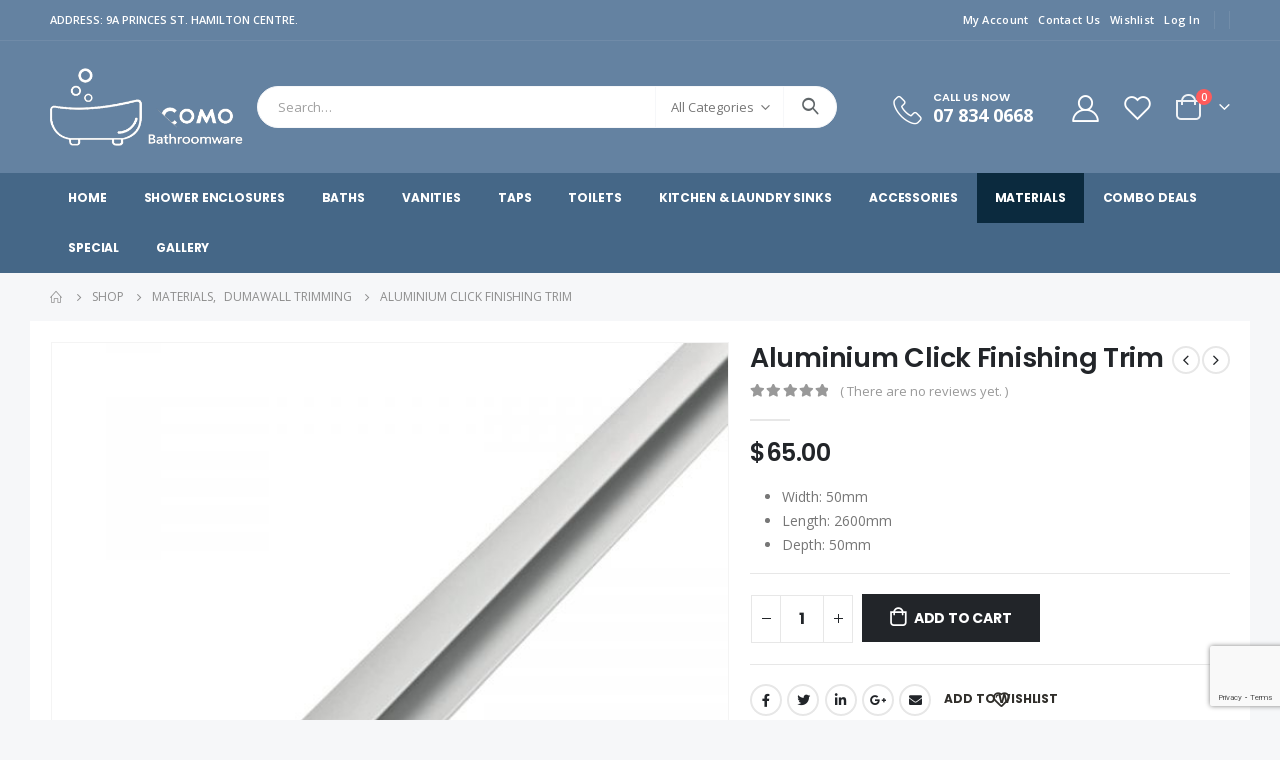

--- FILE ---
content_type: text/html; charset=UTF-8
request_url: https://como.nz/product/aluminium-click-finishing-trim/
body_size: 22848
content:
<!DOCTYPE html>
<html lang="en-US">
<head>
	<meta charset="UTF-8">
	<!--[if IE]><meta http-equiv='X-UA-Compatible' content='IE=edge,chrome=1'><![endif]-->
	<meta name="viewport" content="width=device-width, initial-scale=1, maximum-scale=1">
	<link rel="profile" href="https://gmpg.org/xfn/11" />
	<link rel="pingback" href="https://como.nz/xmlrpc.php" />

		<link rel="shortcut icon" href="//template.heric.co.nz/wp-content/themes/porto/images/logo/favicon.png" type="image/x-icon" />
		<link rel="apple-touch-icon" href="//template.heric.co.nz/wp-content/themes/porto/images/logo/apple-touch-icon.png">
		<link rel="apple-touch-icon" sizes="120x120" href="//template.heric.co.nz/wp-content/themes/porto/images/logo/apple-touch-icon_120x120.png">
		<link rel="apple-touch-icon" sizes="76x76" href="//template.heric.co.nz/wp-content/themes/porto/images/logo/apple-touch-icon_76x76.png">
		<link rel="apple-touch-icon" sizes="152x152" href="//template.heric.co.nz/wp-content/themes/porto/images/logo/apple-touch-icon_152x152.png">
					<script>document.documentElement.className = document.documentElement.className + ' yes-js js_active js'</script>
				<title>Aluminium Click Finishing Trim &#8211; Como Bathroomwares</title>
<meta name='robots' content='max-image-preview:large' />
	<style>img:is([sizes="auto" i], [sizes^="auto," i]) { contain-intrinsic-size: 3000px 1500px }</style>
	<link rel="alternate" type="application/rss+xml" title="Como Bathroomwares &raquo; Feed" href="https://como.nz/feed/" />
<link rel="alternate" type="application/rss+xml" title="Como Bathroomwares &raquo; Comments Feed" href="https://como.nz/comments/feed/" />
<link rel="alternate" type="application/rss+xml" title="Como Bathroomwares &raquo; Aluminium Click Finishing Trim Comments Feed" href="https://como.nz/product/aluminium-click-finishing-trim/feed/" />
<script>
window._wpemojiSettings = {"baseUrl":"https:\/\/s.w.org\/images\/core\/emoji\/15.0.3\/72x72\/","ext":".png","svgUrl":"https:\/\/s.w.org\/images\/core\/emoji\/15.0.3\/svg\/","svgExt":".svg","source":{"concatemoji":"https:\/\/como.nz\/wp-includes\/js\/wp-emoji-release.min.js?ver=6.7.2"}};
/*! This file is auto-generated */
!function(i,n){var o,s,e;function c(e){try{var t={supportTests:e,timestamp:(new Date).valueOf()};sessionStorage.setItem(o,JSON.stringify(t))}catch(e){}}function p(e,t,n){e.clearRect(0,0,e.canvas.width,e.canvas.height),e.fillText(t,0,0);var t=new Uint32Array(e.getImageData(0,0,e.canvas.width,e.canvas.height).data),r=(e.clearRect(0,0,e.canvas.width,e.canvas.height),e.fillText(n,0,0),new Uint32Array(e.getImageData(0,0,e.canvas.width,e.canvas.height).data));return t.every(function(e,t){return e===r[t]})}function u(e,t,n){switch(t){case"flag":return n(e,"\ud83c\udff3\ufe0f\u200d\u26a7\ufe0f","\ud83c\udff3\ufe0f\u200b\u26a7\ufe0f")?!1:!n(e,"\ud83c\uddfa\ud83c\uddf3","\ud83c\uddfa\u200b\ud83c\uddf3")&&!n(e,"\ud83c\udff4\udb40\udc67\udb40\udc62\udb40\udc65\udb40\udc6e\udb40\udc67\udb40\udc7f","\ud83c\udff4\u200b\udb40\udc67\u200b\udb40\udc62\u200b\udb40\udc65\u200b\udb40\udc6e\u200b\udb40\udc67\u200b\udb40\udc7f");case"emoji":return!n(e,"\ud83d\udc26\u200d\u2b1b","\ud83d\udc26\u200b\u2b1b")}return!1}function f(e,t,n){var r="undefined"!=typeof WorkerGlobalScope&&self instanceof WorkerGlobalScope?new OffscreenCanvas(300,150):i.createElement("canvas"),a=r.getContext("2d",{willReadFrequently:!0}),o=(a.textBaseline="top",a.font="600 32px Arial",{});return e.forEach(function(e){o[e]=t(a,e,n)}),o}function t(e){var t=i.createElement("script");t.src=e,t.defer=!0,i.head.appendChild(t)}"undefined"!=typeof Promise&&(o="wpEmojiSettingsSupports",s=["flag","emoji"],n.supports={everything:!0,everythingExceptFlag:!0},e=new Promise(function(e){i.addEventListener("DOMContentLoaded",e,{once:!0})}),new Promise(function(t){var n=function(){try{var e=JSON.parse(sessionStorage.getItem(o));if("object"==typeof e&&"number"==typeof e.timestamp&&(new Date).valueOf()<e.timestamp+604800&&"object"==typeof e.supportTests)return e.supportTests}catch(e){}return null}();if(!n){if("undefined"!=typeof Worker&&"undefined"!=typeof OffscreenCanvas&&"undefined"!=typeof URL&&URL.createObjectURL&&"undefined"!=typeof Blob)try{var e="postMessage("+f.toString()+"("+[JSON.stringify(s),u.toString(),p.toString()].join(",")+"));",r=new Blob([e],{type:"text/javascript"}),a=new Worker(URL.createObjectURL(r),{name:"wpTestEmojiSupports"});return void(a.onmessage=function(e){c(n=e.data),a.terminate(),t(n)})}catch(e){}c(n=f(s,u,p))}t(n)}).then(function(e){for(var t in e)n.supports[t]=e[t],n.supports.everything=n.supports.everything&&n.supports[t],"flag"!==t&&(n.supports.everythingExceptFlag=n.supports.everythingExceptFlag&&n.supports[t]);n.supports.everythingExceptFlag=n.supports.everythingExceptFlag&&!n.supports.flag,n.DOMReady=!1,n.readyCallback=function(){n.DOMReady=!0}}).then(function(){return e}).then(function(){var e;n.supports.everything||(n.readyCallback(),(e=n.source||{}).concatemoji?t(e.concatemoji):e.wpemoji&&e.twemoji&&(t(e.twemoji),t(e.wpemoji)))}))}((window,document),window._wpemojiSettings);
</script>
<style id='wp-emoji-styles-inline-css'>

	img.wp-smiley, img.emoji {
		display: inline !important;
		border: none !important;
		box-shadow: none !important;
		height: 1em !important;
		width: 1em !important;
		margin: 0 0.07em !important;
		vertical-align: -0.1em !important;
		background: none !important;
		padding: 0 !important;
	}
</style>
<link rel='stylesheet' id='wp-block-library-css' href='https://como.nz/wp-includes/css/dist/block-library/style.min.css?ver=6.7.2' media='all' />
<style id='wp-block-library-theme-inline-css'>
.wp-block-audio :where(figcaption){color:#555;font-size:13px;text-align:center}.is-dark-theme .wp-block-audio :where(figcaption){color:#ffffffa6}.wp-block-audio{margin:0 0 1em}.wp-block-code{border:1px solid #ccc;border-radius:4px;font-family:Menlo,Consolas,monaco,monospace;padding:.8em 1em}.wp-block-embed :where(figcaption){color:#555;font-size:13px;text-align:center}.is-dark-theme .wp-block-embed :where(figcaption){color:#ffffffa6}.wp-block-embed{margin:0 0 1em}.blocks-gallery-caption{color:#555;font-size:13px;text-align:center}.is-dark-theme .blocks-gallery-caption{color:#ffffffa6}:root :where(.wp-block-image figcaption){color:#555;font-size:13px;text-align:center}.is-dark-theme :root :where(.wp-block-image figcaption){color:#ffffffa6}.wp-block-image{margin:0 0 1em}.wp-block-pullquote{border-bottom:4px solid;border-top:4px solid;color:currentColor;margin-bottom:1.75em}.wp-block-pullquote cite,.wp-block-pullquote footer,.wp-block-pullquote__citation{color:currentColor;font-size:.8125em;font-style:normal;text-transform:uppercase}.wp-block-quote{border-left:.25em solid;margin:0 0 1.75em;padding-left:1em}.wp-block-quote cite,.wp-block-quote footer{color:currentColor;font-size:.8125em;font-style:normal;position:relative}.wp-block-quote:where(.has-text-align-right){border-left:none;border-right:.25em solid;padding-left:0;padding-right:1em}.wp-block-quote:where(.has-text-align-center){border:none;padding-left:0}.wp-block-quote.is-large,.wp-block-quote.is-style-large,.wp-block-quote:where(.is-style-plain){border:none}.wp-block-search .wp-block-search__label{font-weight:700}.wp-block-search__button{border:1px solid #ccc;padding:.375em .625em}:where(.wp-block-group.has-background){padding:1.25em 2.375em}.wp-block-separator.has-css-opacity{opacity:.4}.wp-block-separator{border:none;border-bottom:2px solid;margin-left:auto;margin-right:auto}.wp-block-separator.has-alpha-channel-opacity{opacity:1}.wp-block-separator:not(.is-style-wide):not(.is-style-dots){width:100px}.wp-block-separator.has-background:not(.is-style-dots){border-bottom:none;height:1px}.wp-block-separator.has-background:not(.is-style-wide):not(.is-style-dots){height:2px}.wp-block-table{margin:0 0 1em}.wp-block-table td,.wp-block-table th{word-break:normal}.wp-block-table :where(figcaption){color:#555;font-size:13px;text-align:center}.is-dark-theme .wp-block-table :where(figcaption){color:#ffffffa6}.wp-block-video :where(figcaption){color:#555;font-size:13px;text-align:center}.is-dark-theme .wp-block-video :where(figcaption){color:#ffffffa6}.wp-block-video{margin:0 0 1em}:root :where(.wp-block-template-part.has-background){margin-bottom:0;margin-top:0;padding:1.25em 2.375em}
</style>
<link rel='stylesheet' id='wc-blocks-vendors-style-css' href='https://como.nz/wp-content/plugins/woocommerce/packages/woocommerce-blocks/build/wc-blocks-vendors-style.css?ver=6.9.0' media='all' />
<link rel='stylesheet' id='wc-blocks-style-css' href='https://como.nz/wp-content/plugins/woocommerce/packages/woocommerce-blocks/build/wc-blocks-style.css?ver=6.9.0' media='all' />
<link rel='stylesheet' id='jquery-selectBox-css' href='https://como.nz/wp-content/plugins/yith-woocommerce-wishlist/assets/css/jquery.selectBox.css?ver=1.2.0' media='all' />
<link rel='stylesheet' id='woocommerce_prettyPhoto_css-css' href='//como.nz/wp-content/plugins/woocommerce/assets/css/prettyPhoto.css?ver=3.1.6' media='all' />
<link rel='stylesheet' id='yith-wcwl-main-css' href='https://como.nz/wp-content/plugins/yith-woocommerce-wishlist/assets/css/style.css?ver=3.7.0' media='all' />
<style id='yith-wcwl-main-inline-css'>
.yith-wcwl-share li a{color: #FFFFFF;}.yith-wcwl-share li a:hover{color: #FFFFFF;}.yith-wcwl-share a.facebook{background: #39599E; background-color: #39599E;}.yith-wcwl-share a.facebook:hover{background: #39599E; background-color: #39599E;}.yith-wcwl-share a.twitter{background: #45AFE2; background-color: #45AFE2;}.yith-wcwl-share a.twitter:hover{background: #39599E; background-color: #39599E;}.yith-wcwl-share a.pinterest{background: #AB2E31; background-color: #AB2E31;}.yith-wcwl-share a.pinterest:hover{background: #39599E; background-color: #39599E;}.yith-wcwl-share a.email{background: #FBB102; background-color: #FBB102;}.yith-wcwl-share a.email:hover{background: #39599E; background-color: #39599E;}.yith-wcwl-share a.whatsapp{background: #00A901; background-color: #00A901;}.yith-wcwl-share a.whatsapp:hover{background: #39599E; background-color: #39599E;}
</style>
<style id='classic-theme-styles-inline-css'>
/*! This file is auto-generated */
.wp-block-button__link{color:#fff;background-color:#32373c;border-radius:9999px;box-shadow:none;text-decoration:none;padding:calc(.667em + 2px) calc(1.333em + 2px);font-size:1.125em}.wp-block-file__button{background:#32373c;color:#fff;text-decoration:none}
</style>
<style id='global-styles-inline-css'>
:root{--wp--preset--aspect-ratio--square: 1;--wp--preset--aspect-ratio--4-3: 4/3;--wp--preset--aspect-ratio--3-4: 3/4;--wp--preset--aspect-ratio--3-2: 3/2;--wp--preset--aspect-ratio--2-3: 2/3;--wp--preset--aspect-ratio--16-9: 16/9;--wp--preset--aspect-ratio--9-16: 9/16;--wp--preset--color--black: #000000;--wp--preset--color--cyan-bluish-gray: #abb8c3;--wp--preset--color--white: #ffffff;--wp--preset--color--pale-pink: #f78da7;--wp--preset--color--vivid-red: #cf2e2e;--wp--preset--color--luminous-vivid-orange: #ff6900;--wp--preset--color--luminous-vivid-amber: #fcb900;--wp--preset--color--light-green-cyan: #7bdcb5;--wp--preset--color--vivid-green-cyan: #00d084;--wp--preset--color--pale-cyan-blue: #8ed1fc;--wp--preset--color--vivid-cyan-blue: #0693e3;--wp--preset--color--vivid-purple: #9b51e0;--wp--preset--color--primary: #6482a1;--wp--preset--color--secondary: #ff7272;--wp--preset--color--tertiary: #2baab1;--wp--preset--color--quaternary: #383f48;--wp--preset--color--dark: #222529;--wp--preset--color--light: #ffffff;--wp--preset--gradient--vivid-cyan-blue-to-vivid-purple: linear-gradient(135deg,rgba(6,147,227,1) 0%,rgb(155,81,224) 100%);--wp--preset--gradient--light-green-cyan-to-vivid-green-cyan: linear-gradient(135deg,rgb(122,220,180) 0%,rgb(0,208,130) 100%);--wp--preset--gradient--luminous-vivid-amber-to-luminous-vivid-orange: linear-gradient(135deg,rgba(252,185,0,1) 0%,rgba(255,105,0,1) 100%);--wp--preset--gradient--luminous-vivid-orange-to-vivid-red: linear-gradient(135deg,rgba(255,105,0,1) 0%,rgb(207,46,46) 100%);--wp--preset--gradient--very-light-gray-to-cyan-bluish-gray: linear-gradient(135deg,rgb(238,238,238) 0%,rgb(169,184,195) 100%);--wp--preset--gradient--cool-to-warm-spectrum: linear-gradient(135deg,rgb(74,234,220) 0%,rgb(151,120,209) 20%,rgb(207,42,186) 40%,rgb(238,44,130) 60%,rgb(251,105,98) 80%,rgb(254,248,76) 100%);--wp--preset--gradient--blush-light-purple: linear-gradient(135deg,rgb(255,206,236) 0%,rgb(152,150,240) 100%);--wp--preset--gradient--blush-bordeaux: linear-gradient(135deg,rgb(254,205,165) 0%,rgb(254,45,45) 50%,rgb(107,0,62) 100%);--wp--preset--gradient--luminous-dusk: linear-gradient(135deg,rgb(255,203,112) 0%,rgb(199,81,192) 50%,rgb(65,88,208) 100%);--wp--preset--gradient--pale-ocean: linear-gradient(135deg,rgb(255,245,203) 0%,rgb(182,227,212) 50%,rgb(51,167,181) 100%);--wp--preset--gradient--electric-grass: linear-gradient(135deg,rgb(202,248,128) 0%,rgb(113,206,126) 100%);--wp--preset--gradient--midnight: linear-gradient(135deg,rgb(2,3,129) 0%,rgb(40,116,252) 100%);--wp--preset--font-size--small: 13px;--wp--preset--font-size--medium: 20px;--wp--preset--font-size--large: 36px;--wp--preset--font-size--x-large: 42px;--wp--preset--spacing--20: 0.44rem;--wp--preset--spacing--30: 0.67rem;--wp--preset--spacing--40: 1rem;--wp--preset--spacing--50: 1.5rem;--wp--preset--spacing--60: 2.25rem;--wp--preset--spacing--70: 3.38rem;--wp--preset--spacing--80: 5.06rem;--wp--preset--shadow--natural: 6px 6px 9px rgba(0, 0, 0, 0.2);--wp--preset--shadow--deep: 12px 12px 50px rgba(0, 0, 0, 0.4);--wp--preset--shadow--sharp: 6px 6px 0px rgba(0, 0, 0, 0.2);--wp--preset--shadow--outlined: 6px 6px 0px -3px rgba(255, 255, 255, 1), 6px 6px rgba(0, 0, 0, 1);--wp--preset--shadow--crisp: 6px 6px 0px rgba(0, 0, 0, 1);}:where(.is-layout-flex){gap: 0.5em;}:where(.is-layout-grid){gap: 0.5em;}body .is-layout-flex{display: flex;}.is-layout-flex{flex-wrap: wrap;align-items: center;}.is-layout-flex > :is(*, div){margin: 0;}body .is-layout-grid{display: grid;}.is-layout-grid > :is(*, div){margin: 0;}:where(.wp-block-columns.is-layout-flex){gap: 2em;}:where(.wp-block-columns.is-layout-grid){gap: 2em;}:where(.wp-block-post-template.is-layout-flex){gap: 1.25em;}:where(.wp-block-post-template.is-layout-grid){gap: 1.25em;}.has-black-color{color: var(--wp--preset--color--black) !important;}.has-cyan-bluish-gray-color{color: var(--wp--preset--color--cyan-bluish-gray) !important;}.has-white-color{color: var(--wp--preset--color--white) !important;}.has-pale-pink-color{color: var(--wp--preset--color--pale-pink) !important;}.has-vivid-red-color{color: var(--wp--preset--color--vivid-red) !important;}.has-luminous-vivid-orange-color{color: var(--wp--preset--color--luminous-vivid-orange) !important;}.has-luminous-vivid-amber-color{color: var(--wp--preset--color--luminous-vivid-amber) !important;}.has-light-green-cyan-color{color: var(--wp--preset--color--light-green-cyan) !important;}.has-vivid-green-cyan-color{color: var(--wp--preset--color--vivid-green-cyan) !important;}.has-pale-cyan-blue-color{color: var(--wp--preset--color--pale-cyan-blue) !important;}.has-vivid-cyan-blue-color{color: var(--wp--preset--color--vivid-cyan-blue) !important;}.has-vivid-purple-color{color: var(--wp--preset--color--vivid-purple) !important;}.has-black-background-color{background-color: var(--wp--preset--color--black) !important;}.has-cyan-bluish-gray-background-color{background-color: var(--wp--preset--color--cyan-bluish-gray) !important;}.has-white-background-color{background-color: var(--wp--preset--color--white) !important;}.has-pale-pink-background-color{background-color: var(--wp--preset--color--pale-pink) !important;}.has-vivid-red-background-color{background-color: var(--wp--preset--color--vivid-red) !important;}.has-luminous-vivid-orange-background-color{background-color: var(--wp--preset--color--luminous-vivid-orange) !important;}.has-luminous-vivid-amber-background-color{background-color: var(--wp--preset--color--luminous-vivid-amber) !important;}.has-light-green-cyan-background-color{background-color: var(--wp--preset--color--light-green-cyan) !important;}.has-vivid-green-cyan-background-color{background-color: var(--wp--preset--color--vivid-green-cyan) !important;}.has-pale-cyan-blue-background-color{background-color: var(--wp--preset--color--pale-cyan-blue) !important;}.has-vivid-cyan-blue-background-color{background-color: var(--wp--preset--color--vivid-cyan-blue) !important;}.has-vivid-purple-background-color{background-color: var(--wp--preset--color--vivid-purple) !important;}.has-black-border-color{border-color: var(--wp--preset--color--black) !important;}.has-cyan-bluish-gray-border-color{border-color: var(--wp--preset--color--cyan-bluish-gray) !important;}.has-white-border-color{border-color: var(--wp--preset--color--white) !important;}.has-pale-pink-border-color{border-color: var(--wp--preset--color--pale-pink) !important;}.has-vivid-red-border-color{border-color: var(--wp--preset--color--vivid-red) !important;}.has-luminous-vivid-orange-border-color{border-color: var(--wp--preset--color--luminous-vivid-orange) !important;}.has-luminous-vivid-amber-border-color{border-color: var(--wp--preset--color--luminous-vivid-amber) !important;}.has-light-green-cyan-border-color{border-color: var(--wp--preset--color--light-green-cyan) !important;}.has-vivid-green-cyan-border-color{border-color: var(--wp--preset--color--vivid-green-cyan) !important;}.has-pale-cyan-blue-border-color{border-color: var(--wp--preset--color--pale-cyan-blue) !important;}.has-vivid-cyan-blue-border-color{border-color: var(--wp--preset--color--vivid-cyan-blue) !important;}.has-vivid-purple-border-color{border-color: var(--wp--preset--color--vivid-purple) !important;}.has-vivid-cyan-blue-to-vivid-purple-gradient-background{background: var(--wp--preset--gradient--vivid-cyan-blue-to-vivid-purple) !important;}.has-light-green-cyan-to-vivid-green-cyan-gradient-background{background: var(--wp--preset--gradient--light-green-cyan-to-vivid-green-cyan) !important;}.has-luminous-vivid-amber-to-luminous-vivid-orange-gradient-background{background: var(--wp--preset--gradient--luminous-vivid-amber-to-luminous-vivid-orange) !important;}.has-luminous-vivid-orange-to-vivid-red-gradient-background{background: var(--wp--preset--gradient--luminous-vivid-orange-to-vivid-red) !important;}.has-very-light-gray-to-cyan-bluish-gray-gradient-background{background: var(--wp--preset--gradient--very-light-gray-to-cyan-bluish-gray) !important;}.has-cool-to-warm-spectrum-gradient-background{background: var(--wp--preset--gradient--cool-to-warm-spectrum) !important;}.has-blush-light-purple-gradient-background{background: var(--wp--preset--gradient--blush-light-purple) !important;}.has-blush-bordeaux-gradient-background{background: var(--wp--preset--gradient--blush-bordeaux) !important;}.has-luminous-dusk-gradient-background{background: var(--wp--preset--gradient--luminous-dusk) !important;}.has-pale-ocean-gradient-background{background: var(--wp--preset--gradient--pale-ocean) !important;}.has-electric-grass-gradient-background{background: var(--wp--preset--gradient--electric-grass) !important;}.has-midnight-gradient-background{background: var(--wp--preset--gradient--midnight) !important;}.has-small-font-size{font-size: var(--wp--preset--font-size--small) !important;}.has-medium-font-size{font-size: var(--wp--preset--font-size--medium) !important;}.has-large-font-size{font-size: var(--wp--preset--font-size--large) !important;}.has-x-large-font-size{font-size: var(--wp--preset--font-size--x-large) !important;}
:where(.wp-block-post-template.is-layout-flex){gap: 1.25em;}:where(.wp-block-post-template.is-layout-grid){gap: 1.25em;}
:where(.wp-block-columns.is-layout-flex){gap: 2em;}:where(.wp-block-columns.is-layout-grid){gap: 2em;}
:root :where(.wp-block-pullquote){font-size: 1.5em;line-height: 1.6;}
</style>
<link rel='stylesheet' id='contact-form-7-css' href='https://como.nz/wp-content/plugins/contact-form-7/includes/css/styles.css?ver=6.0.5' media='all' />
<style id='woocommerce-inline-inline-css'>
.woocommerce form .form-row .required { visibility: visible; }
</style>
<link rel='stylesheet' id='porto-css-vars-css' href='https://como.nz/wp-content/uploads/porto_styles/theme_css_vars.css?ver=6.2.3' media='all' />
<link rel='stylesheet' id='js_composer_front-css' href='https://como.nz/wp-content/plugins/js_composer/assets/css/js_composer.min.css?ver=6.8.0' media='all' />
<link rel='stylesheet' id='bootstrap-css' href='https://como.nz/wp-content/uploads/porto_styles/bootstrap.css?ver=6.2.3' media='all' />
<link rel='stylesheet' id='porto-plugins-css' href='https://como.nz/wp-content/themes/porto/css/plugins.css?ver=6.2.3' media='all' />
<link rel='stylesheet' id='porto-theme-css' href='https://como.nz/wp-content/themes/porto/css/theme.css?ver=6.2.3' media='all' />
<link rel='stylesheet' id='porto-shortcodes-css' href='https://como.nz/wp-content/themes/porto/css/shortcodes.css?ver=6.2.3' media='all' />
<link rel='stylesheet' id='porto-theme-shop-css' href='https://como.nz/wp-content/themes/porto/css/theme_shop.css?ver=6.2.3' media='all' />
<link rel='stylesheet' id='porto-dynamic-style-css' href='https://como.nz/wp-content/uploads/porto_styles/dynamic_style.css?ver=6.2.3' media='all' />
<link rel='stylesheet' id='porto-style-css' href='https://como.nz/wp-content/themes/porto/style.css?ver=6.2.3' media='all' />
<style id='porto-style-inline-css'>
#header .logo,.side-header-narrow-bar-logo{max-width:200px}@media (min-width:1220px){#header .logo{max-width:200px}}@media (max-width:991px){#header .logo{max-width:200px}}@media (max-width:767px){#header .logo{max-width:100px}}@media (min-width:992px){}.page-top ul.breadcrumb > li.home{display:inline-block}.page-top ul.breadcrumb > li.home a{position:relative;width:14px;text-indent:-9999px}.page-top ul.breadcrumb > li.home a:after{content:"\e883";font-family:'porto';float:left;text-indent:0}.product-images .img-thumbnail .inner,.product-images .img-thumbnail .inner img{-webkit-transform:none;transform:none}.sticky-product{position:fixed;top:0;left:0;width:100%;z-index:100;background-color:#fff;box-shadow:0 3px 5px rgba(0,0,0,0.08);padding:15px 0}.sticky-product.pos-bottom{top:auto;bottom:0;box-shadow:0 -3px 5px rgba(0,0,0,0.08)}.sticky-product .container{display:-ms-flexbox;display:flex;-ms-flex-align:center;align-items:center;-ms-flex-wrap:wrap;flex-wrap:wrap}.sticky-product .sticky-image{max-width:60px;margin-right:15px}.sticky-product .add-to-cart{-ms-flex:1;flex:1;text-align:right;margin-top:5px}.sticky-product .product-name{font-size:16px;font-weight:600;line-height:inherit;margin-bottom:0}.sticky-product .sticky-detail{line-height:1.5;display:-ms-flexbox;display:flex}.sticky-product .star-rating{margin:5px 15px;font-size:1em}.sticky-product .availability{padding-top:2px}.sticky-product .sticky-detail .price{font-family:'Oswald',Poppins,Poppins,sans-serif;font-weight:400;margin-bottom:0;font-size:1.3em;line-height:1.5}@media (max-width:992px){.sticky-product .container{padding-left:20px;padding-right:20px}}@media (max-width:767px){.sticky-product{display:none}}#login-form-popup{position:relative;width:80%;max-width:525px;margin-left:auto;margin-right:auto}#login-form-popup .featured-box{margin-bottom:0;box-shadow:none;border:none;border-radius:0}#login-form-popup .featured-box .box-content{padding:45px 36px 30px;border:none}#login-form-popup .featured-box h2{text-transform:uppercase;font-size:15px;letter-spacing:.05em;font-weight:600;line-height:2}#login-form-popup .porto-social-login-section{margin-top:20px}.porto-social-login-section{background:#f4f4f2;text-align:center;padding:20px 20px 25px}.porto-social-login-section p{text-transform:uppercase;font-size:12px;color:#222529;font-weight:600;margin-bottom:8px}#login-form-popup .col2-set{margin-left:-20px;margin-right:-20px}#login-form-popup .col-1,#login-form-popup .col-2{padding-left:20px;padding-right:20px}@media (min-width:992px){#login-form-popup .col-1{border-right:1px solid #f5f6f6}}#login-form-popup .input-text{box-shadow:none;padding-top:10px;padding-bottom:10px;border-color:#ddd;border-radius:2px;line-height:1.5 !important}#login-form-popup .form-row{margin-bottom:20px}#login-form-popup .woocommerce-privacy-policy-text{display:none}#login-form-popup .button{border-radius:2px;padding:18px 24px;text-shadow:none;font-family:Poppins,sans-serif;font-size:12px;letter-spacing:-0.025em}#login-form-popup label.inline{margin-top:15px;float:right;position:relative;cursor:pointer;line-height:1.5}#login-form-popup label.inline input[type=checkbox]{opacity:0;margin-right:8px;margin-top:0;margin-bottom:0}#login-form-popup label.inline span:before{content:'';position:absolute;border:1px solid #ddd;border-radius:1px;width:16px;height:16px;left:0;top:0;text-align:center;line-height:15px;font-family:'Font Awesome 5 Free';font-weight:900;font-size:9px;color:#aaa}#login-form-popup label.inline input[type=checkbox]:checked + span:before{content:'\f00c'}#login-form-popup .social-button i{font-size:16px;margin-right:8px}#login-form-popup p.status{color:#222529}.porto-social-login-section .google-plus{background:#dd4e31}.porto-social-login-section .facebook{background:#3a589d}.porto-social-login-section .twitter{background:#1aa9e1}.featured-box .porto-social-login-section i{color:#fff}.porto-social-login-section .social-button:hover{background:var(--bs-primary)}html.panel-opened body > .mfp-bg{z-index:9042}html.panel-opened body > .mfp-wrap{z-index:9043}.custom-font4{font-family:'Segoe Script','Savoye LET'}.main-content,.left-sidebar,.right-sidebar{padding-bottom:15px}#main{padding-top:1px}.btn{font-family:Poppins;letter-spacing:.01em;font-weight:700}#footer .footer-bottom{padding:10px 0}.summary .labels .onhot,.product-image .labels .onhot{color:#ffffff;background:black}.summary .labels .onsale{background:#e27c7c;color:#ffffff}.summary .labels .onhot,.summary .labels .onsale{font-size:.8571em;padding:.5833em .6333em;margin-bottom:5px;display:block}.summary .labels{position:absolute;line-height:1;color:#fff;font-weight:700;text-transform:uppercase;margin:0;z-index:7;top:.8em;left:.8em;margin-left:10px}.product-images.images span.zoom{max-width:90%;width:100%;height:100%;margin-right:30px}.product-images.images span.zoom .porto-icon-plus{display:none}.product-image-slider.owl-carousel .owl-nav .owl-prev{opacity:1;left:10px !important;background:white !important;font-size:32px}.product-image-slider.owl-carousel .owl-nav .owl-next{opacity:1;right:10px !important;background:white !important;font-size:32px}.product-image-slider.owl-carousel .owl-nav [class*="owl-"],.product-image-slider.owl-carousel .owl-nav [class*="owl-"]:hover,.product-image-slider.owl-carousel .owl-nav [class*="owl-"]:active{background:white !important;font-size:32px}.product-thumbnails.thumbnails .owl-carousel{display:block}.product-thumbnails.thumbnails .owl-carousel .img-thumbnail{float:left}ul.products li.product-col .woocommerce-loop-product__title{white-space:unset}.single-product .product_title{font-size:1.675rem;font-weight:600}.main-boxed > .container > .shop-loop-before{margin-top:20px}.left-sidebar,.right-sidebar,.main-content{padding-top:20px}.product-layout-transparent{margin-top:-20px}@media (min-width:768px) and (max-width:991px){#main.main-boxed{max-width:none}}.header-top > .container{padding-top:.4375rem;padding-bottom:.4375rem}.porto-block-html-top{font-family:Poppins;font-weight:500;font-size:.9286em;line-height:1.4;letter-spacing:.025em;overflow:hidden}.porto-block-html-top .mfp-close{top:50%;transform:translateY(-50%) rotateZ(45deg);color:inherit;opacity:.7}.porto-block-html-top small{font-size:.8461em;font-weight:400;opacity:.5}.porto-block-html-top a{text-transform:uppercase;display:inline-block;padding:.4rem .5rem;font-size:0.625rem;font-weight:700;background:#151719;color:#fff;text-decoration:none}#header .header-top .top-links > li.menu-item > a{text-transform:none}#header .separator{height:1.6em}#header .share-links a{width:26px;height:26px}#header .share-links a:not(:hover){background:none;color:inherit}#header .header-contact{display:-ms-inline-flexbox;display:inline-flex;-ms-flex-align:center;align-items:center;margin:0;padding:0;border-right:none}#header .porto-sicon-box{margin-bottom:0}#header .porto-sicon-box .porto-icon{margin-right:3px}#header .wishlist i,#header .my-account i{font-size:27px;display:block}#header .searchform-popup .search-toggle{z-index:auto}#header .searchform input{height:40px}#header .searchform select,#header .searchform button,#header .searchform .selectric .label{height:40px;line-height:40px}#header .searchform .selectric .label{padding-left:15px}@media (min-width:992px){#header .header-main .header-left{flex:0 0 16.6666%}#header .header-main .header-right,#header .searchform .text{flex:1}#header .searchform-popup{flex:1;padding-left:10px}#header .searchform{width:100%;box-shadow:none}#header .searchform.searchform-cats input{width:100%}}@media (max-width:767px){#header .header-top .header-right{-ms-flex:1;flex:1;-ms-flex-pack:start;justify-content:flex-start}#header .header-top .currency-switcher{margin-left:0}#header .header-top .share-links{-ms-flex:1;flex:1}#header .header-top .separator{display:none}}@media (min-width:992px){.main-menu-wrap .container{max-width:940px;padding:0;background:#456787}}@media (min-width:1220px){.main-menu-wrap .container{max-width:1180px}}#header.sticky-header .menu-custom-block a,#header.sticky-header .mobile-toggle,.sticky-header a,#header.sticky-header .header-main .header-contact a{color:#fff}#mini-cart{font-size:32px !important}#mini-cart .minicart-icon{width:25px;height:20px;border:2px solid;border-radius:0 0 5px 5px;position:relative;opacity:.9;margin:6px 3px 0}#mini-cart .minicart-icon:before{content:'';position:absolute;border:2px solid;border-bottom:none;border-radius:10px 10px 0 0;left:50%;top:-8px;margin-left:-7.5px;width:15px;height:11px}@media (max-width:991px){#header .header-top .top-links,#header .separator:first-of-type{display:none}.header-top .container:after{left:20px;right:20px}}.product-summary-images{margin-top:20px}.product-layout-centered_vertical_zoom .product-summary-wrap{margin-top:0}body.woocommerce-page.archive .sidebar-content,.product-images{border-radius:2px}ul.products li.product-outimage_aq_onimage.with-padding .add-links .quickview{left:-10px;right:-10px;width:auto}li.product-col.product-default h3{color:#222529}.pagination.load-more .next{display:inline-block;width:auto;border:none;background:#222529;color:#fff;padding:1.4em 4em;font-size:.8125rem}.woocommerce-message{margin:12px 0 0}.woocommerce-pagination.load-more > .page-numbers{margin-bottom:11px}.coupon-sale-text{transform:rotate(-2deg);letter-spacing:-0.02em;position:relative;font-weight:700}.coupon-sale-text b{display:inline-block;font-size:1.6em;padding:4px 8px}.coupon-sale-text i{font-style:normal;position:absolute;left:-2.25em;top:50%;transform:translateY(-50%) rotate(-90deg);font-size:.65em;opacity:.6;letter-spacing:0}.special-products ul.products li.product .add-links-wrap{display:none}.special-products .owl-carousel.nav-style-4 .owl-nav [class*="owl-"]{font-size:17px;font-weight:600}.special-products .product-image{filter:brightness(1.1);box-shadow:none !important}.special-products .section-title{margin-bottom:0}.home .products-slider li.product-col .variations_form{display:none}#footer .footer-main > .container:after{content:'';display:block;position:absolute;bottom:0;left:10px;right:10px;border-top:1px solid #2f424f}#footer .widget-title{font-size:15px;font-weight:700;text-transform:uppercase}#footer .widget .widget_wysija > p:not(.wysija-paragraph){display:none}#footer .widget_wysija_cont .wysija-input{height:44px;border-radius:30px 0 0 30px;border:none;box-shadow:none;padding-left:20px}#footer .widget_wysija_cont .wysija-submit{height:44px;padding-left:20px;padding-right:20px;border-radius:0 30px 30px 0}#footer .contact-details i{display:none}#footer .contact-details strong{text-transform:uppercase;padding-left:0;line-height:1}#footer .contact-details span{padding-left:0}#footer .share-links a{box-shadow:none;width:40px;height:40px}#footer .widget.follow-us{margin-top:-15px;margin-bottom:20px}.newsletter-popup-form{max-width:740px;position:relative}
</style>
<link rel='stylesheet' id='styles-child-css' href='https://como.nz/wp-content/themes/bam/style.css?ver=6.7.2' media='all' />
<script src="https://como.nz/wp-includes/js/jquery/jquery.min.js?ver=3.7.1" id="jquery-core-js"></script>
<script src="https://como.nz/wp-includes/js/jquery/jquery-migrate.min.js?ver=3.4.1" id="jquery-migrate-js"></script>
<script src="https://como.nz/wp-content/plugins/woocommerce/assets/js/jquery-blockui/jquery.blockUI.min.js?ver=2.7.0-wc.6.3.1" id="jquery-blockui-js"></script>
<script id="wc-add-to-cart-js-extra">
var wc_add_to_cart_params = {"ajax_url":"\/wp-admin\/admin-ajax.php","wc_ajax_url":"\/?wc-ajax=%%endpoint%%","i18n_view_cart":"View cart","cart_url":"https:\/\/como.nz\/cart\/","is_cart":"","cart_redirect_after_add":"no"};
</script>
<script src="https://como.nz/wp-content/plugins/woocommerce/assets/js/frontend/add-to-cart.min.js?ver=6.3.1" id="wc-add-to-cart-js"></script>
<script src="https://como.nz/wp-content/plugins/js_composer/assets/js/vendors/woocommerce-add-to-cart.js?ver=6.8.0" id="vc_woocommerce-add-to-cart-js-js"></script>
<link rel="https://api.w.org/" href="https://como.nz/wp-json/" /><link rel="alternate" title="JSON" type="application/json" href="https://como.nz/wp-json/wp/v2/product/2874" /><link rel="EditURI" type="application/rsd+xml" title="RSD" href="https://como.nz/xmlrpc.php?rsd" />
<meta name="generator" content="WordPress 6.7.2" />
<meta name="generator" content="WooCommerce 6.3.1" />
<link rel="canonical" href="https://como.nz/product/aluminium-click-finishing-trim/" />
<link rel='shortlink' href='https://como.nz/?p=2874' />
<link rel="alternate" title="oEmbed (JSON)" type="application/json+oembed" href="https://como.nz/wp-json/oembed/1.0/embed?url=https%3A%2F%2Fcomo.nz%2Fproduct%2Faluminium-click-finishing-trim%2F" />
<link rel="alternate" title="oEmbed (XML)" type="text/xml+oembed" href="https://como.nz/wp-json/oembed/1.0/embed?url=https%3A%2F%2Fcomo.nz%2Fproduct%2Faluminium-click-finishing-trim%2F&#038;format=xml" />
		<script type="text/javascript">
		WebFontConfig = {
			google: { families: [ 'Open+Sans:400,500,600,700','Poppins:200,300,400,500,600,700,800','Playfair+Display:400,700','Oswald:400,600,700' ] }
		};
		(function(d) {
			var wf = d.createElement('script'), s = d.scripts[0];
			wf.src = 'https://como.nz/wp-content/themes/porto/js/libs/webfont.js';
			wf.async = true;
			s.parentNode.insertBefore(wf, s);
		})(document);</script>
			<noscript><style>.woocommerce-product-gallery{ opacity: 1 !important; }</style></noscript>
	<meta name="generator" content="Powered by WPBakery Page Builder - drag and drop page builder for WordPress."/>
<meta name="generator" content="Powered by Slider Revolution 6.5.11 - responsive, Mobile-Friendly Slider Plugin for WordPress with comfortable drag and drop interface." />
<script type="text/javascript">function setREVStartSize(e){
			//window.requestAnimationFrame(function() {				 
				window.RSIW = window.RSIW===undefined ? window.innerWidth : window.RSIW;	
				window.RSIH = window.RSIH===undefined ? window.innerHeight : window.RSIH;	
				try {								
					var pw = document.getElementById(e.c).parentNode.offsetWidth,
						newh;
					pw = pw===0 || isNaN(pw) ? window.RSIW : pw;
					e.tabw = e.tabw===undefined ? 0 : parseInt(e.tabw);
					e.thumbw = e.thumbw===undefined ? 0 : parseInt(e.thumbw);
					e.tabh = e.tabh===undefined ? 0 : parseInt(e.tabh);
					e.thumbh = e.thumbh===undefined ? 0 : parseInt(e.thumbh);
					e.tabhide = e.tabhide===undefined ? 0 : parseInt(e.tabhide);
					e.thumbhide = e.thumbhide===undefined ? 0 : parseInt(e.thumbhide);
					e.mh = e.mh===undefined || e.mh=="" || e.mh==="auto" ? 0 : parseInt(e.mh,0);		
					if(e.layout==="fullscreen" || e.l==="fullscreen") 						
						newh = Math.max(e.mh,window.RSIH);					
					else{					
						e.gw = Array.isArray(e.gw) ? e.gw : [e.gw];
						for (var i in e.rl) if (e.gw[i]===undefined || e.gw[i]===0) e.gw[i] = e.gw[i-1];					
						e.gh = e.el===undefined || e.el==="" || (Array.isArray(e.el) && e.el.length==0)? e.gh : e.el;
						e.gh = Array.isArray(e.gh) ? e.gh : [e.gh];
						for (var i in e.rl) if (e.gh[i]===undefined || e.gh[i]===0) e.gh[i] = e.gh[i-1];
											
						var nl = new Array(e.rl.length),
							ix = 0,						
							sl;					
						e.tabw = e.tabhide>=pw ? 0 : e.tabw;
						e.thumbw = e.thumbhide>=pw ? 0 : e.thumbw;
						e.tabh = e.tabhide>=pw ? 0 : e.tabh;
						e.thumbh = e.thumbhide>=pw ? 0 : e.thumbh;					
						for (var i in e.rl) nl[i] = e.rl[i]<window.RSIW ? 0 : e.rl[i];
						sl = nl[0];									
						for (var i in nl) if (sl>nl[i] && nl[i]>0) { sl = nl[i]; ix=i;}															
						var m = pw>(e.gw[ix]+e.tabw+e.thumbw) ? 1 : (pw-(e.tabw+e.thumbw)) / (e.gw[ix]);					
						newh =  (e.gh[ix] * m) + (e.tabh + e.thumbh);
					}
					var el = document.getElementById(e.c);
					if (el!==null && el) el.style.height = newh+"px";					
					el = document.getElementById(e.c+"_wrapper");
					if (el!==null && el) {
						el.style.height = newh+"px";
						el.style.display = "block";
					}
				} catch(e){
					console.log("Failure at Presize of Slider:" + e)
				}					   
			//});
		  };</script>
<noscript><style> .wpb_animate_when_almost_visible { opacity: 1; }</style></noscript>	<!-- Global site tag (gtag.js) - Google Analytics -->
<script async src="https://www.googletagmanager.com/gtag/js?id=G-CMC3E678B0"></script>
<script>
  window.dataLayer = window.dataLayer || [];
  function gtag(){dataLayer.push(arguments);}
  gtag('js', new Date());

  gtag('config', 'G-CMC3E678B0');
</script>
</head>
<body class="product-template-default single single-product postid-2874 wp-embed-responsive theme-porto woocommerce woocommerce-page woocommerce-no-js login-popup full blog-1 wpb-js-composer js-comp-ver-6.8.0 vc_responsive">

	<div class="page-wrapper"><!-- page wrapper -->

		
								<!-- header wrapper -->
			<div class="header-wrapper">
								

	<header id="header" class="header-builder">
	
	<div class="header-top"><div class="header-row container"><div class="header-col header-left"><div class="custom-html text-uppercase font-weight-semibold d-none d-md-block">Address: 9A Princes St. Hamilton centre.</div></div><div class="header-col header-right"><ul id="menu-top-navigation" class="top-links mega-menu show-arrow"><li id="nav-menu-item-2128" class="menu-item menu-item-type-post_type menu-item-object-page narrow"><a href="https://como.nz/my-account/">My Account</a></li>
<li id="nav-menu-item-2193" class="menu-item menu-item-type-post_type menu-item-object-page narrow"><a href="https://como.nz/contact-us/">Contact Us</a></li>
<li id="nav-menu-item-2137" class="menu-item menu-item-type-post_type menu-item-object-page narrow"><a href="https://como.nz/wishlist/">Wishlist</a></li>
<li class="menu-item"><a class="porto-link-login" href="https://como.nz/my-account/">Log In</a></li></ul><span class="separator"></span><span class="separator"></span></div></div></div><div class="header-main"><div class="header-row container"><div class="header-col header-left"><a class="mobile-toggle" href="#"><i class="fas fa-bars"></i></a>		<div class="logo">
		<a href="https://como.nz/" title="Como Bathroomwares - Providing best value bathroomwares is our goal, transforming a house into a home is our job."  rel="home">
		<img class="img-responsive standard-logo retina-logo" src="//como.nz/wp-content/uploads/2022/06/logo-3-3.png" alt="Como Bathroomwares" />	</a>
			</div>
		</div><div class="header-col header-right"><div class="searchform-popup"><a class="search-toggle"><i class="fas fa-search"></i><span class="search-text">Search</span></a>	<form action="https://como.nz/" method="get"
		class="searchform searchform-cats">
		<div class="searchform-fields">
			<span class="text"><input name="s" type="text" value="" placeholder="Search&hellip;" autocomplete="off" /></span>
							<input type="hidden" name="post_type" value="product"/>
				<select  name='product_cat' id='product_cat' class='cat'>
	<option value='0'>All Categories</option>
	<option class="level-0" value="new-arrivals">New Arrivals</option>
	<option class="level-0" value="shower-enclosures">Shower Enclosures</option>
	<option class="level-1" value="curved-sliding-glass-shower">&nbsp;&nbsp;&nbsp;Curved Sliding Glass Shower</option>
	<option class="level-1" value="square-pivot-glass-shower">&nbsp;&nbsp;&nbsp;Square Pivot Glass Shower</option>
	<option class="level-1" value="rectangular-sliding-glass-shower">&nbsp;&nbsp;&nbsp;Rectangular Sliding Glass Shower</option>
	<option class="level-1" value="shower-door-shower-enclosures">&nbsp;&nbsp;&nbsp;Shower Door</option>
	<option class="level-1" value="acrylic-liner">&nbsp;&nbsp;&nbsp;Acrylic Liner</option>
	<option class="level-1" value="acrylic-shower-tray">&nbsp;&nbsp;&nbsp;Acrylic Shower Tray</option>
	<option class="level-0" value="baths">Baths</option>
	<option class="level-1" value="drop-in-baths">&nbsp;&nbsp;&nbsp;Drop-In Baths</option>
	<option class="level-0" value="vanities">Vanities</option>
	<option class="level-1" value="vanity-tops">&nbsp;&nbsp;&nbsp;Vanity tops</option>
	<option class="level-1" value="wall-mount-vanity">&nbsp;&nbsp;&nbsp;Wall-mount Vanity</option>
	<option class="level-1" value="free-standing-vanity">&nbsp;&nbsp;&nbsp;Free-standing Vanity</option>
	<option class="level-0" value="taps">Taps</option>
	<option class="level-1" value="shower-slide">&nbsp;&nbsp;&nbsp;Shower Slide</option>
	<option class="level-1" value="kitchen-mixer">&nbsp;&nbsp;&nbsp;Kitchen mixer</option>
	<option class="level-1" value="basin-mixer">&nbsp;&nbsp;&nbsp;Basin mixer</option>
	<option class="level-1" value="shower-mixer">&nbsp;&nbsp;&nbsp;Shower mixer</option>
	<option class="level-0" value="toilets">Toilets</option>
	<option class="level-1" value="classic-toilets">&nbsp;&nbsp;&nbsp;Classic Toilets</option>
	<option class="level-1" value="back-to-wall">&nbsp;&nbsp;&nbsp;Back To Wall</option>
	<option class="level-0" value="accessories">Accessories</option>
	<option class="level-1" value="waste">&nbsp;&nbsp;&nbsp;Waste</option>
	<option class="level-1" value="shower-head">&nbsp;&nbsp;&nbsp;Shower Head</option>
	<option class="level-1" value="plumbing-parts">&nbsp;&nbsp;&nbsp;plumbing parts</option>
	<option class="level-0" value="combo-deals">Combo Deals</option>
	<option class="level-0" value="special">Special</option>
	<option class="level-0" value="materials">Materials</option>
	<option class="level-1" value="waterproof-wall-tile">&nbsp;&nbsp;&nbsp;Waterproof Wall Tile</option>
	<option class="level-1" value="waterproof-wall-panel-xl-materials">&nbsp;&nbsp;&nbsp;Waterproof Wall Panel XL</option>
	<option class="level-1" value="dumawall-trimming">&nbsp;&nbsp;&nbsp;DumaWall Trimming</option>
</select>
			<span class="button-wrap">
							<button class="btn btn-special" title="Search" type="submit"><i class="fas fa-search"></i></button>
						</span>
		</div>
				<div class="live-search-list"></div>
			</form>
	</div><div class="header-contact"><div class="porto-sicon-box text-start mx-4 ms-xl-5 mb-0 d-none d-lg-flex d-sticky-header-none  wpb_custom_1efe903570d178ff0a9b7bfa5febd3a4 style_1 default-icon"><div class="porto-sicon-default"><div class="porto-just-icon-wrapper porto-icon none" style="color:#fff;font-size:29px;"><i class="porto-icon-phone-2"></i></div></div><div class="porto-sicon-header"><h3 class="porto-sicon-title" style="font-weight:600;font-size:11px;line-height:1.2;color:#fff;">CALL US NOW</h3><p style="font-weight:700;font-size:18px;line-height:.9;color:#fff;">07 834 0668</p></div> <!-- header --></div><!-- porto-sicon-box -->
<a href="/my-account/" class="my-account m-l-xs me-1 me-lg-2" title="My Account"><i class="porto-icon-user-2"></i></a>
<a href="/wishlist/" class="wishlist" title="Wishlist"><i class="porto-icon-wishlist-2"></i></a></div>		<div id="mini-cart" class="mini-cart minicart-arrow-alt">
			<div class="cart-head">
			<span class="cart-icon"><i class="minicart-icon porto-icon-bag-2"></i><span class="cart-items"><i class="fas fa-spinner fa-pulse"></i></span></span><span class="cart-items-text"><i class="fas fa-spinner fa-pulse"></i></span>			</div>
			<div class="cart-popup widget_shopping_cart">
				<div class="widget_shopping_cart_content">
									<div class="cart-loading"></div>
								</div>
			</div>
				</div>
		</div></div></div><div class="header-bottom main-menu-wrap"><div class="header-row container"><div class="header-col header-left"><ul id="menu-menu" class="main-menu mega-menu show-arrow"><li id="nav-menu-item-2228" class="menu-item menu-item-type-post_type menu-item-object-page menu-item-home narrow"><a href="https://como.nz/">Home</a></li>
<li id="nav-menu-item-2233" class="menu-item menu-item-type-taxonomy menu-item-object-product_cat narrow"><a href="https://como.nz/product-category/shower-enclosures/">Shower Enclosures</a></li>
<li id="nav-menu-item-2230" class="menu-item menu-item-type-taxonomy menu-item-object-product_cat narrow"><a href="https://como.nz/product-category/baths/">Baths</a></li>
<li id="nav-menu-item-2237" class="menu-item menu-item-type-taxonomy menu-item-object-product_cat narrow"><a href="https://como.nz/product-category/vanities/">Vanities</a></li>
<li id="nav-menu-item-2235" class="menu-item menu-item-type-taxonomy menu-item-object-product_cat narrow"><a href="https://como.nz/product-category/taps/">Taps</a></li>
<li id="nav-menu-item-2236" class="menu-item menu-item-type-taxonomy menu-item-object-product_cat narrow"><a href="https://como.nz/product-category/toilets/">Toilets</a></li>
<li id="nav-menu-item-2232" class="menu-item menu-item-type-taxonomy menu-item-object-product_cat narrow"><a href="https://como.nz/product-category/kitchen-laundry-sinks/">Kitchen &amp; Laundry Sinks</a></li>
<li id="nav-menu-item-2229" class="menu-item menu-item-type-taxonomy menu-item-object-product_cat narrow"><a href="https://como.nz/product-category/accessories/">Accessories</a></li>
<li id="nav-menu-item-2806" class="menu-item menu-item-type-taxonomy menu-item-object-product_cat current-product-ancestor current-menu-parent current-product-parent active narrow"><a href="https://como.nz/product-category/materials/">Materials</a></li>
<li id="nav-menu-item-2231" class="menu-item menu-item-type-taxonomy menu-item-object-product_cat narrow"><a href="https://como.nz/product-category/combo-deals/">Combo Deals</a></li>
<li id="nav-menu-item-2234" class="menu-item menu-item-type-taxonomy menu-item-object-product_cat narrow"><a href="https://como.nz/product-category/special/">Special</a></li>
<li id="nav-menu-item-2238" class="menu-item menu-item-type-post_type menu-item-object-page narrow"><a href="https://como.nz/gallery/">Gallery</a></li>
</ul></div></div></div>	</header>

							</div>
			<!-- end header wrapper -->
		
		
					<div id="breadcrumbs-boxed">
		<section class="page-top page-header-6">
		<div class="container hide-title">
	<div class="row">
		<div class="col-lg-12 clearfix">
			<div class="pt-right d-none">
				<h1 class="page-title">Aluminium Click Finishing Trim</h1>
							</div>
							<div class="breadcrumbs-wrap pt-left">
					<ul class="breadcrumb" itemscope itemtype="https://schema.org/BreadcrumbList"><li class="home" itemprop="itemListElement" itemscope itemtype="https://schema.org/ListItem"><a itemprop="item" href="https://como.nz" title="Go to Home Page"><span itemprop="name">Home</span></a><meta itemprop="position" content="1" /><i class="delimiter delimiter-2"></i></li><li itemprop="itemListElement" itemscope itemtype="https://schema.org/ListItem"><a itemprop="item" href="https://como.nz/shop/"><span itemprop="name">Shop</span></a><meta itemprop="position" content="2" /><i class="delimiter delimiter-2"></i></li><li><span itemprop="itemListElement" itemscope itemtype="https://schema.org/ListItem"><a itemprop="item" href="https://como.nz/product-category/materials/"><span itemprop="name">Materials</span></a><meta itemprop="position" content="3" /></span>, <span itemprop="itemListElement" itemscope itemtype="https://schema.org/ListItem"><a itemprop="item" href="https://como.nz/product-category/materials/dumawall-trimming/"><span itemprop="name">DumaWall Trimming</span></a><meta itemprop="position" content="4" /></span><i class="delimiter delimiter-2"></i></li><li>Aluminium Click Finishing Trim</li></ul>				</div>
								</div>
	</div>
</div>
	</section>
			</div>
	
		<div id="main" class="column1 boxed main-boxed"><!-- main -->

			<div class="container">
			<div class="row main-content-wrap">

			<!-- main content -->
			<div class="main-content col-lg-12">

			
	<div id="primary" class="content-area"><main id="content" class="site-main">

					
			<div class="woocommerce-notices-wrapper"></div>
<div id="product-2874" class="product type-product post-2874 status-publish first instock product_cat-dumawall-trimming product_cat-materials product_tag-duma-aluminium-click-finishing-trim has-post-thumbnail taxable shipping-taxable purchasable product-type-simple product-layout-default">

	<div class="product-summary-wrap">
					<div class="row">
				<div class="summary entry-summary col-md-7">
							<div class="labels"></div><div class="product-images images">
	<div class="product-image-slider owl-carousel show-nav-hover has-ccols ccols-1"><div class="img-thumbnail"><div class="inner"><img width="600" height="600" src="https://como.nz/wp-content/uploads/2022/07/DUMA-CLICK-FINSH-END-600x600.jpeg" class="woocommerce-main-image img-responsive" alt="" href="https://como.nz/wp-content/uploads/2022/07/DUMA-CLICK-FINSH-END-e1663044157549.jpeg" title="DUMA CLICK FINSH END" decoding="async" fetchpriority="high" srcset="https://como.nz/wp-content/uploads/2022/07/DUMA-CLICK-FINSH-END-600x600.jpeg 600w, https://como.nz/wp-content/uploads/2022/07/DUMA-CLICK-FINSH-END-400x400.jpeg 400w" sizes="(max-width: 600px) 100vw, 600px" /></div></div></div><span class="zoom" data-index="0"><i class="porto-icon-plus"></i></span></div>

<div class="product-thumbnails thumbnails">
	<div class="owl-carousel"><div class="img-thumbnail"><img class="woocommerce-main-thumb img-responsive" alt="DUMA CLICK FINSH END" src="https://como.nz/wp-content/uploads/2022/07/DUMA-CLICK-FINSH-END-150x150.jpeg" /></div></div></div>
						</div>

			<div class="summary-before col-md-5">
							<h2 class="product_title entry-title show-product-nav">
		Aluminium Click Finishing Trim	</h2>
<div class="product-nav">		<div class="product-prev">
			<a href="https://como.nz/product/aluminium-finishing-trim/">
				<span class="product-link"></span>
				<span class="product-popup">
					<span class="featured-box">
						<span class="box-content">
							<span class="product-image">
								<span class="inner">
									<img width="150" height="150" src="https://como.nz/wp-content/uploads/2022/07/DUMA-U-ENDING-150x150.jpeg" class="attachment-shop_thumbnail size-shop_thumbnail wp-post-image" alt="" decoding="async" />								</span>
							</span>
							<span class="product-details">
								<span class="product-title">Aluminium Finishing Trim</span>
							</span>
						</span>
					</span>
				</span>
			</a>
		</div>
				<div class="product-next">
			<a href="https://como.nz/product/decorative-waterproof-wall-tiles-650x375x5mm-8-tiles-pack-calacatta/">
				<span class="product-link"></span>
				<span class="product-popup">
					<span class="featured-box">
						<span class="box-content">
							<span class="product-image">
								<span class="inner">
									<img width="150" height="150" src="https://como.nz/wp-content/uploads/2022/07/949-150x150.jpg" class="attachment-shop_thumbnail size-shop_thumbnail wp-post-image" alt="" decoding="async" />								</span>
							</span>
							<span class="product-details">
								<span class="product-title">Decorative Waterproof Wall Tiles 650x375x5mm 8 Tiles/Pack-Calacatta</span>
							</span>
						</span>
					</span>
				</span>
			</a>
		</div>
		</div><div class="sticky-product hide pos-top"><div class="container"><div class="sticky-image"><img width="150" height="150" src="https://como.nz/wp-content/uploads/2022/07/DUMA-CLICK-FINSH-END-150x150.jpeg" class="attachment-thumbnail size-thumbnail" alt="" decoding="async" loading="lazy" /></div><div class="sticky-detail"><div class="product-name-area"><h2 class="product-name">Aluminium Click Finishing Trim</h2><p class="price"><span class="woocommerce-Price-amount amount"><bdi><span class="woocommerce-Price-currencySymbol">&#36;</span>65.00</bdi></span></p>
</div><div class="star-rating" title="0"><span style="width:0%"></span></div><div class="availability"><span>In stock</span></div></div><div class="add-to-cart"><button type="submit" class="single_add_to_cart_button button">Add to cart</button></div></div></div>
<div class="woocommerce-product-rating">
	<div class="star-rating" title="0">
		<span style="width:0%">
						<strong class="rating">0</strong> out of 5		</span>
	</div>
								<div class="review-link noreview">
				<a href="#review_form" class="woocommerce-write-review-link" rel="nofollow">( There are no reviews yet. )</a>
			</div>
					</div>
<p class="price"><span class="woocommerce-Price-amount amount"><bdi><span class="woocommerce-Price-currencySymbol">&#36;</span>65.00</bdi></span></p>

<div class="description woocommerce-product-details__short-description">
	<ul>
<li>Width: 50mm</li>
<li>Length: 2600mm</li>
<li>Depth: 50mm</li>
</ul>
</div>
<div class="product_meta">

	
	
	
	
	
</div>

	
	<form class="cart" action="https://como.nz/product/aluminium-click-finishing-trim/" method="post" enctype='multipart/form-data'>
		
			<div class="quantity">
				<input
			type="number"
			id="quantity_697bbcb862781"
			class="input-text qty text"
			step="1"
			min="1"
			max=""
			name="quantity"
			value="1"
			title="Qty"
			size="4"
			placeholder=""			inputmode="numeric" />
			</div>
	
		<button type="submit" name="add-to-cart" value="2874" class="single_add_to_cart_button button alt">Add to cart</button>

		<a href="https://como.nz/cart/" tabindex="1" class="wc-action-btn view-cart-btn button wc-forward">View cart</a>	</form>

	
<div class="product-share"><div class="share-links"><a href="https://www.facebook.com/sharer.php?u=https://como.nz/product/aluminium-click-finishing-trim/" target="_blank"  rel="noopener noreferrer nofollow" data-bs-tooltip data-bs-placement='bottom' title="Facebook" class="share-facebook">Facebook</a>
		<a href="https://twitter.com/intent/tweet?text=Aluminium+Click+Finishing+Trim&amp;url=https://como.nz/product/aluminium-click-finishing-trim/" target="_blank"  rel="noopener noreferrer nofollow" data-bs-tooltip data-bs-placement='bottom' title="Twitter" class="share-twitter">Twitter</a>
		<a href="https://www.linkedin.com/shareArticle?mini=true&amp;url=https://como.nz/product/aluminium-click-finishing-trim/&amp;title=Aluminium+Click+Finishing+Trim" target="_blank"  rel="noopener noreferrer nofollow" data-bs-tooltip data-bs-placement='bottom' title="LinkedIn" class="share-linkedin">LinkedIn</a>
		<a href="https://plus.google.com/share?url=https://como.nz/product/aluminium-click-finishing-trim/" target="_blank"  rel="noopener noreferrer nofollow" data-bs-tooltip data-bs-placement='bottom' title="Google +" class="share-googleplus">Google +</a>
		<a href="/cdn-cgi/l/email-protection#[base64]" target="_blank" rel="noopener noreferrer nofollow" data-bs-tooltip data-bs-placement='bottom' title="Email" class="share-email">Email</a>
	</div></div>
<div
	class="yith-wcwl-add-to-wishlist add-to-wishlist-2874  wishlist-fragment on-first-load"
	data-fragment-ref="2874"
	data-fragment-options="{&quot;base_url&quot;:&quot;&quot;,&quot;in_default_wishlist&quot;:false,&quot;is_single&quot;:true,&quot;show_exists&quot;:false,&quot;product_id&quot;:2874,&quot;parent_product_id&quot;:2874,&quot;product_type&quot;:&quot;simple&quot;,&quot;show_view&quot;:true,&quot;browse_wishlist_text&quot;:&quot;Browse wishlist&quot;,&quot;already_in_wishslist_text&quot;:&quot;The product is already in your wishlist!&quot;,&quot;product_added_text&quot;:&quot;Product added!&quot;,&quot;heading_icon&quot;:&quot;fa-heart-o&quot;,&quot;available_multi_wishlist&quot;:false,&quot;disable_wishlist&quot;:false,&quot;show_count&quot;:false,&quot;ajax_loading&quot;:false,&quot;loop_position&quot;:&quot;after_add_to_cart&quot;,&quot;item&quot;:&quot;add_to_wishlist&quot;}"
>
			
			<!-- ADD TO WISHLIST -->
			
<div class="yith-wcwl-add-button">
	<a
		href="?add_to_wishlist=2874&#038;_wpnonce=011b135b4a"
		class="add_to_wishlist single_add_to_wishlist"
		data-product-id="2874"
		data-product-type="simple"
		data-original-product-id="2874"
		data-title="Add to wishlist"
		rel="nofollow"
	>
		<i class="yith-wcwl-icon fa fa-heart-o"></i>		<span>Add to wishlist</span>
	</a>
</div>

			<!-- COUNT TEXT -->
			
			</div>
						</div>

					</div><!-- .summary -->
		</div>

	
	<div class="woocommerce-tabs woocommerce-tabs-krnjeqhy resp-htabs" id="product-tab">
			<ul class="resp-tabs-list" role="tablist">
							<li class="description_tab" id="tab-title-description" role="tab" aria-controls="tab-description">
					Description				</li>
								<li class="reviews_tab" id="tab-title-reviews" role="tab" aria-controls="tab-reviews">
					Reviews (0)				</li>
				
		</ul>
		<div class="resp-tabs-container">
			
				<div class="tab-content" id="tab-description">
					
	<h2>Description</h2>

<p>DumaWall is a lightweight, easy to install waterproof wall tile. Produced with the revolutionary patented RCB® (Rigid Core Board) technology and featuring an interlocking tongue and groove system, DumaWall is durable, 100% recyclable, obtains a Pass™ and complies with S14G of the New Zealand Building Act 2004. DumaWall+ comes in a handy tile size of 375mm x 650mm and DumaWall XL is available in 2600mm x 900mm, making shower walls and large areas quick and simple to cover without the need of H jointers. Both DumaWall+ and DumaWall XL come in a range of contemporary colours that suit a variety of interior spaces.</p>
				</div>

			
				<div class="tab-content" id="tab-reviews">
					<div id="reviews" class="woocommerce-Reviews">
	<div id="comments">
		<h2 class="woocommerce-Reviews-title">
		Reviews		</h2>

		
			<p class="woocommerce-noreviews">There are no reviews yet.</p>

			</div>

	<hr class="tall">

	
		<div id="review_form_wrapper">
			<div id="review_form">
					<div id="respond" class="comment-respond">
		<h3 id="reply-title" class="comment-reply-title">Be the first to review &ldquo;Aluminium Click Finishing Trim&rdquo; <small><a rel="nofollow" id="cancel-comment-reply-link" href="/product/aluminium-click-finishing-trim/#respond" style="display:none;">Cancel reply</a></small></h3><p class="must-log-in">You must be <a href="https://como.nz/my-account/">logged in</a> to post a review.</p>	</div><!-- #respond -->
				</div>
		</div>
	
	<div class="clear"></div>
</div>
				</div>

					</div>

		
		<script data-cfasync="false" src="/cdn-cgi/scripts/5c5dd728/cloudflare-static/email-decode.min.js"></script><script>
			jQuery(document).ready(function($) {
				var $tabs = $('.woocommerce-tabs-krnjeqhy');

				function init_tabs($tabs) {
					$tabs.easyResponsiveTabs({
						type: 'default', //Types: default, vertical, accordion
						width: 'auto', //auto or any width like 600px
						fit: true,   // 100% fit in a container
						activate: function(event) { // Callback function if tab is switched
						}
					});
				}
				if (!$.fn.easyResponsiveTabs) {
					var js_src = "https://como.nz/wp-content/themes/porto/js/libs/easy-responsive-tabs.min.js";
					if (!$('script[src="' + js_src + '"]').length) {
						var js = document.createElement('script');
						$(js).appendTo('body').on('load', function() {
							init_tabs($tabs);
						}).attr('src', js_src);
					}
				} else {
					init_tabs($tabs);
				}

				var $review_content = $tabs.find('#tab-reviews'),
					$review_title1 = $tabs.find('h2[aria-controls=tab_item-1]'),
					$review_title2 = $tabs.find('li[aria-controls=tab_item-1]');

				function goReviewTab(target) {
					var recalc_pos = false;
					if ($review_content.length && $review_content.css('display') == 'none') {
						recalc_pos = true;
						if ($review_title1.length && $review_title1.css('display') != 'none')
							$review_title1.click();
						else if ($review_title2.length && $review_title2.closest('ul').css('display') != 'none')
							$review_title2.click();
					}

					var delay = recalc_pos ? 400 : 0;
					setTimeout(function() {
						$('html, body').stop().animate({
							scrollTop: target.offset().top - theme.StickyHeader.sticky_height - theme.adminBarHeight() - 14
						}, 600, 'easeOutQuad');
					}, delay);
				}

				function goAccordionTab(target) {
					setTimeout(function() {
						var label = target.attr('aria-controls');
						var $tab_content = $tabs.find('.resp-tab-content[aria-labelledby="' + label + '"]');
						if ($tab_content.length && $tab_content.css('display') != 'none') {
							var offset = target.offset().top - theme.StickyHeader.sticky_height - theme.adminBarHeight() - 14;
							if (offset < $(window).scrollTop())
							$('html, body').stop().animate({
								scrollTop: offset
							}, 600, 'easeOutQuad');
						}
					}, 500);
				}

								// go to reviews, write a review
				$('.woocommerce-review-link, .woocommerce-write-review-link').on('click', function(e) {
					var target = $(this.hash);
					if (target.length) {
						e.preventDefault();

						goReviewTab(target);

						return false;
					}
				});
				// Open review form if accessed via anchor
				if ( window.location.hash == '#review_form' || window.location.hash == '#reviews' || window.location.hash.indexOf('#comment-') != -1 ) {
					var target = $(window.location.hash);
					if (target.length) {
						goReviewTab(target);
					}
				}
				
				$tabs.find('h2.resp-accordion').on('click', function(e) {
					goAccordionTab($(this));
				});
			});
		</script>
			</div>

	

</div><!-- #product-2874 -->



		
	</main></div>
	

</div><!-- end main content -->

<div class="sidebar-overlay"></div>

	</div>
	</div>

	<div class="related products">
		<div class="container">
							<h2 class="slider-title">Related products</h2>
			
			<div class="slider-wrapper">

				<ul class="products products-container products-slider owl-carousel show-dots-title-right pcols-lg-4 pcols-md-3 pcols-xs-3 pcols-ls-2 pwidth-lg-4 pwidth-md-3 pwidth-xs-2 pwidth-ls-1"
		data-plugin-options="{&quot;themeConfig&quot;:true,&quot;lg&quot;:4,&quot;md&quot;:3,&quot;xs&quot;:3,&quot;ls&quot;:2,&quot;dots&quot;:true}" data-product_layout="product-outimage_aq_onimage">

				
					
<li class="product-col product-outimage_aq_onimage product type-product post-2832 status-publish first instock product_cat-materials product_cat-new-arrivals product_cat-special product_cat-waterproof-wall-tile product_tag-duma032 has-post-thumbnail taxable shipping-taxable purchasable product-type-simple">
<div class="product-inner">
	
	<div class="product-image">

		<a  href="https://como.nz/product/decorative-waterproof-wall-tiles-650x375x5mm-8-pack-ctn-mystic-dark-grey/">
			<div class="inner img-effect"><img width="300" height="300" src="https://como.nz/wp-content/uploads/2022/07/032-300x300.jpg" class=" wp-post-image" alt="" decoding="async" loading="lazy" /><img width="300" height="300" src="https://como.nz/wp-content/uploads/2022/09/032-300x300.png" class="hover-image" alt="" decoding="async" loading="lazy" /></div>		</a>
			<div class="links-on-image">
			<div class="add-links-wrap">
	<div class="add-links clearfix">
		<a href="?add-to-cart=2832" data-quantity="1" class="viewcart-style-2 button product_type_simple add_to_cart_button ajax_add_to_cart" data-product_id="2832" data-product_sku="DUMA032" aria-label="Add &ldquo;Decorative Waterproof Wall Tiles 650x375x5mm 8 Tiles/Pack-Mystic Dark Grey&rdquo; to your cart" rel="nofollow">Add to cart</a>
<div
	class="yith-wcwl-add-to-wishlist add-to-wishlist-2832  wishlist-fragment on-first-load"
	data-fragment-ref="2832"
	data-fragment-options="{&quot;base_url&quot;:&quot;&quot;,&quot;in_default_wishlist&quot;:false,&quot;is_single&quot;:false,&quot;show_exists&quot;:false,&quot;product_id&quot;:2832,&quot;parent_product_id&quot;:2832,&quot;product_type&quot;:&quot;simple&quot;,&quot;show_view&quot;:false,&quot;browse_wishlist_text&quot;:&quot;Browse wishlist&quot;,&quot;already_in_wishslist_text&quot;:&quot;The product is already in your wishlist!&quot;,&quot;product_added_text&quot;:&quot;Product added!&quot;,&quot;heading_icon&quot;:&quot;fa-heart-o&quot;,&quot;available_multi_wishlist&quot;:false,&quot;disable_wishlist&quot;:false,&quot;show_count&quot;:false,&quot;ajax_loading&quot;:false,&quot;loop_position&quot;:&quot;after_add_to_cart&quot;,&quot;item&quot;:&quot;add_to_wishlist&quot;}"
>
			
			<!-- ADD TO WISHLIST -->
			
<div class="yith-wcwl-add-button">
	<a
		href="?add_to_wishlist=2832&#038;_wpnonce=011b135b4a"
		class="add_to_wishlist single_add_to_wishlist"
		data-product-id="2832"
		data-product-type="simple"
		data-original-product-id="2832"
		data-title="Add to wishlist"
		rel="nofollow"
	>
		<i class="yith-wcwl-icon fa fa-heart-o"></i>		<span>Add to wishlist</span>
	</a>
</div>

			<!-- COUNT TEXT -->
			
			</div>
	</div>
	</div>
		</div>
			</div>

	<div class="product-content">
		
<div
	class="yith-wcwl-add-to-wishlist add-to-wishlist-2832  wishlist-fragment on-first-load"
	data-fragment-ref="2832"
	data-fragment-options="{&quot;base_url&quot;:&quot;&quot;,&quot;in_default_wishlist&quot;:false,&quot;is_single&quot;:false,&quot;show_exists&quot;:false,&quot;product_id&quot;:2832,&quot;parent_product_id&quot;:2832,&quot;product_type&quot;:&quot;simple&quot;,&quot;show_view&quot;:false,&quot;browse_wishlist_text&quot;:&quot;Browse wishlist&quot;,&quot;already_in_wishslist_text&quot;:&quot;The product is already in your wishlist!&quot;,&quot;product_added_text&quot;:&quot;Product added!&quot;,&quot;heading_icon&quot;:&quot;fa-heart-o&quot;,&quot;available_multi_wishlist&quot;:false,&quot;disable_wishlist&quot;:false,&quot;show_count&quot;:false,&quot;ajax_loading&quot;:false,&quot;loop_position&quot;:&quot;after_add_to_cart&quot;,&quot;item&quot;:&quot;add_to_wishlist&quot;}"
>
			
			<!-- ADD TO WISHLIST -->
			
<div class="yith-wcwl-add-button">
	<a
		href="?add_to_wishlist=2832&#038;_wpnonce=011b135b4a"
		class="add_to_wishlist single_add_to_wishlist"
		data-product-id="2832"
		data-product-type="simple"
		data-original-product-id="2832"
		data-title="Add to wishlist"
		rel="nofollow"
	>
		<i class="yith-wcwl-icon fa fa-heart-o"></i>		<span>Add to wishlist</span>
	</a>
</div>

			<!-- COUNT TEXT -->
			
			</div>
<span class="category-list"><a href="https://como.nz/product-category/materials/" rel="tag">Materials</a>, <a href="https://como.nz/product-category/new-arrivals/" rel="tag">New Arrivals</a>, <a href="https://como.nz/product-category/special/" rel="tag">Special</a>, <a href="https://como.nz/product-category/materials/waterproof-wall-tile/" rel="tag">Waterproof Wall Tile</a></span>
			<a class="product-loop-title"  href="https://como.nz/product/decorative-waterproof-wall-tiles-650x375x5mm-8-pack-ctn-mystic-dark-grey/">
	<h3 class="woocommerce-loop-product__title">Decorative Waterproof Wall Tiles 650x375x5mm 8 Tiles/Pack-Mystic Dark Grey</h3>	</a>
	
		

<div class="rating-wrap">
	<div class="rating-content"><div class="star-rating" title="0"><span style="width:0%"><strong class="rating">0</strong> out of 5</span></div></div>
</div>


	<span class="price"><span class="woocommerce-Price-amount amount"><bdi><span class="woocommerce-Price-currencySymbol">&#36;</span>195.00</bdi></span></span>

			</div>
</div>
</li>

				
					
<li class="product-col product-outimage_aq_onimage product type-product post-2867 status-publish instock product_cat-dumawall-trimming product_cat-materials product_tag-duma-outside-corner has-post-thumbnail taxable shipping-taxable purchasable product-type-simple">
<div class="product-inner">
	
	<div class="product-image">

		<a  href="https://como.nz/product/aluminium-l-trim-outside-corner/">
			<div class="inner"><img width="300" height="300" src="https://como.nz/wp-content/uploads/2022/07/DUMA-L-CORNER-300x300.jpeg" class=" wp-post-image" alt="" decoding="async" loading="lazy" /></div>		</a>
			<div class="links-on-image">
			<div class="add-links-wrap">
	<div class="add-links clearfix">
		<a href="?add-to-cart=2867" data-quantity="1" class="viewcart-style-2 button product_type_simple add_to_cart_button ajax_add_to_cart" data-product_id="2867" data-product_sku="Duma-outside corner" aria-label="Add &ldquo;Aluminium L-trim Outside Corner&rdquo; to your cart" rel="nofollow">Add to cart</a>
<div
	class="yith-wcwl-add-to-wishlist add-to-wishlist-2867  wishlist-fragment on-first-load"
	data-fragment-ref="2867"
	data-fragment-options="{&quot;base_url&quot;:&quot;&quot;,&quot;in_default_wishlist&quot;:false,&quot;is_single&quot;:false,&quot;show_exists&quot;:false,&quot;product_id&quot;:2867,&quot;parent_product_id&quot;:2867,&quot;product_type&quot;:&quot;simple&quot;,&quot;show_view&quot;:false,&quot;browse_wishlist_text&quot;:&quot;Browse wishlist&quot;,&quot;already_in_wishslist_text&quot;:&quot;The product is already in your wishlist!&quot;,&quot;product_added_text&quot;:&quot;Product added!&quot;,&quot;heading_icon&quot;:&quot;fa-heart-o&quot;,&quot;available_multi_wishlist&quot;:false,&quot;disable_wishlist&quot;:false,&quot;show_count&quot;:false,&quot;ajax_loading&quot;:false,&quot;loop_position&quot;:&quot;after_add_to_cart&quot;,&quot;item&quot;:&quot;add_to_wishlist&quot;}"
>
			
			<!-- ADD TO WISHLIST -->
			
<div class="yith-wcwl-add-button">
	<a
		href="?add_to_wishlist=2867&#038;_wpnonce=011b135b4a"
		class="add_to_wishlist single_add_to_wishlist"
		data-product-id="2867"
		data-product-type="simple"
		data-original-product-id="2867"
		data-title="Add to wishlist"
		rel="nofollow"
	>
		<i class="yith-wcwl-icon fa fa-heart-o"></i>		<span>Add to wishlist</span>
	</a>
</div>

			<!-- COUNT TEXT -->
			
			</div>
	</div>
	</div>
		</div>
			</div>

	<div class="product-content">
		
<div
	class="yith-wcwl-add-to-wishlist add-to-wishlist-2867  wishlist-fragment on-first-load"
	data-fragment-ref="2867"
	data-fragment-options="{&quot;base_url&quot;:&quot;&quot;,&quot;in_default_wishlist&quot;:false,&quot;is_single&quot;:false,&quot;show_exists&quot;:false,&quot;product_id&quot;:2867,&quot;parent_product_id&quot;:2867,&quot;product_type&quot;:&quot;simple&quot;,&quot;show_view&quot;:false,&quot;browse_wishlist_text&quot;:&quot;Browse wishlist&quot;,&quot;already_in_wishslist_text&quot;:&quot;The product is already in your wishlist!&quot;,&quot;product_added_text&quot;:&quot;Product added!&quot;,&quot;heading_icon&quot;:&quot;fa-heart-o&quot;,&quot;available_multi_wishlist&quot;:false,&quot;disable_wishlist&quot;:false,&quot;show_count&quot;:false,&quot;ajax_loading&quot;:false,&quot;loop_position&quot;:&quot;after_add_to_cart&quot;,&quot;item&quot;:&quot;add_to_wishlist&quot;}"
>
			
			<!-- ADD TO WISHLIST -->
			
<div class="yith-wcwl-add-button">
	<a
		href="?add_to_wishlist=2867&#038;_wpnonce=011b135b4a"
		class="add_to_wishlist single_add_to_wishlist"
		data-product-id="2867"
		data-product-type="simple"
		data-original-product-id="2867"
		data-title="Add to wishlist"
		rel="nofollow"
	>
		<i class="yith-wcwl-icon fa fa-heart-o"></i>		<span>Add to wishlist</span>
	</a>
</div>

			<!-- COUNT TEXT -->
			
			</div>
<span class="category-list"><a href="https://como.nz/product-category/materials/dumawall-trimming/" rel="tag">DumaWall Trimming</a>, <a href="https://como.nz/product-category/materials/" rel="tag">Materials</a></span>
			<a class="product-loop-title"  href="https://como.nz/product/aluminium-l-trim-outside-corner/">
	<h3 class="woocommerce-loop-product__title">Aluminium L-trim Outside Corner</h3>	</a>
	
		

<div class="rating-wrap">
	<div class="rating-content"><div class="star-rating" title="0"><span style="width:0%"><strong class="rating">0</strong> out of 5</span></div></div>
</div>


	<span class="price"><span class="woocommerce-Price-amount amount"><bdi><span class="woocommerce-Price-currencySymbol">&#36;</span>32.00</bdi></span></span>

			</div>
</div>
</li>

				
					
<li class="product-col product-outimage_aq_onimage product type-product post-2824 status-publish instock product_cat-materials product_cat-new-arrivals product_cat-special product_cat-waterproof-wall-tile product_tag-duma916 has-post-thumbnail featured taxable shipping-taxable purchasable product-type-simple">
<div class="product-inner">
	
	<div class="product-image">

		<a  href="https://como.nz/product/decorative-waterproof-wall-tiles-650x375x5mm-8-pack-ctn-denver/">
			<div class="labels"><div class="onhot">HOT</div></div><div class="inner img-effect"><img width="300" height="300" src="https://como.nz/wp-content/uploads/2022/07/916-n-300x300.jpg" class=" wp-post-image" alt="" decoding="async" loading="lazy" /><img width="300" height="300" src="https://como.nz/wp-content/uploads/2022/09/strongwall_916_dark_cement_angleview_1-300x300.jpg" class="hover-image" alt="" decoding="async" loading="lazy" /></div>		</a>
			<div class="links-on-image">
			<div class="add-links-wrap">
	<div class="add-links clearfix">
		<a href="?add-to-cart=2824" data-quantity="1" class="viewcart-style-2 button product_type_simple add_to_cart_button ajax_add_to_cart" data-product_id="2824" data-product_sku="DUMA916" aria-label="Add &ldquo;Decorative Waterproof Wall Tiles 650x375x5mm 8 Tiles/Pack-Denver&rdquo; to your cart" rel="nofollow">Add to cart</a>
<div
	class="yith-wcwl-add-to-wishlist add-to-wishlist-2824  wishlist-fragment on-first-load"
	data-fragment-ref="2824"
	data-fragment-options="{&quot;base_url&quot;:&quot;&quot;,&quot;in_default_wishlist&quot;:false,&quot;is_single&quot;:false,&quot;show_exists&quot;:false,&quot;product_id&quot;:2824,&quot;parent_product_id&quot;:2824,&quot;product_type&quot;:&quot;simple&quot;,&quot;show_view&quot;:false,&quot;browse_wishlist_text&quot;:&quot;Browse wishlist&quot;,&quot;already_in_wishslist_text&quot;:&quot;The product is already in your wishlist!&quot;,&quot;product_added_text&quot;:&quot;Product added!&quot;,&quot;heading_icon&quot;:&quot;fa-heart-o&quot;,&quot;available_multi_wishlist&quot;:false,&quot;disable_wishlist&quot;:false,&quot;show_count&quot;:false,&quot;ajax_loading&quot;:false,&quot;loop_position&quot;:&quot;after_add_to_cart&quot;,&quot;item&quot;:&quot;add_to_wishlist&quot;}"
>
			
			<!-- ADD TO WISHLIST -->
			
<div class="yith-wcwl-add-button">
	<a
		href="?add_to_wishlist=2824&#038;_wpnonce=011b135b4a"
		class="add_to_wishlist single_add_to_wishlist"
		data-product-id="2824"
		data-product-type="simple"
		data-original-product-id="2824"
		data-title="Add to wishlist"
		rel="nofollow"
	>
		<i class="yith-wcwl-icon fa fa-heart-o"></i>		<span>Add to wishlist</span>
	</a>
</div>

			<!-- COUNT TEXT -->
			
			</div>
	</div>
	</div>
		</div>
			</div>

	<div class="product-content">
		
<div
	class="yith-wcwl-add-to-wishlist add-to-wishlist-2824  wishlist-fragment on-first-load"
	data-fragment-ref="2824"
	data-fragment-options="{&quot;base_url&quot;:&quot;&quot;,&quot;in_default_wishlist&quot;:false,&quot;is_single&quot;:false,&quot;show_exists&quot;:false,&quot;product_id&quot;:2824,&quot;parent_product_id&quot;:2824,&quot;product_type&quot;:&quot;simple&quot;,&quot;show_view&quot;:false,&quot;browse_wishlist_text&quot;:&quot;Browse wishlist&quot;,&quot;already_in_wishslist_text&quot;:&quot;The product is already in your wishlist!&quot;,&quot;product_added_text&quot;:&quot;Product added!&quot;,&quot;heading_icon&quot;:&quot;fa-heart-o&quot;,&quot;available_multi_wishlist&quot;:false,&quot;disable_wishlist&quot;:false,&quot;show_count&quot;:false,&quot;ajax_loading&quot;:false,&quot;loop_position&quot;:&quot;after_add_to_cart&quot;,&quot;item&quot;:&quot;add_to_wishlist&quot;}"
>
			
			<!-- ADD TO WISHLIST -->
			
<div class="yith-wcwl-add-button">
	<a
		href="?add_to_wishlist=2824&#038;_wpnonce=011b135b4a"
		class="add_to_wishlist single_add_to_wishlist"
		data-product-id="2824"
		data-product-type="simple"
		data-original-product-id="2824"
		data-title="Add to wishlist"
		rel="nofollow"
	>
		<i class="yith-wcwl-icon fa fa-heart-o"></i>		<span>Add to wishlist</span>
	</a>
</div>

			<!-- COUNT TEXT -->
			
			</div>
<span class="category-list"><a href="https://como.nz/product-category/materials/" rel="tag">Materials</a>, <a href="https://como.nz/product-category/new-arrivals/" rel="tag">New Arrivals</a>, <a href="https://como.nz/product-category/special/" rel="tag">Special</a>, <a href="https://como.nz/product-category/materials/waterproof-wall-tile/" rel="tag">Waterproof Wall Tile</a></span>
			<a class="product-loop-title"  href="https://como.nz/product/decorative-waterproof-wall-tiles-650x375x5mm-8-pack-ctn-denver/">
	<h3 class="woocommerce-loop-product__title">Decorative Waterproof Wall Tiles 650x375x5mm 8 Tiles/Pack-Denver</h3>	</a>
	
		

<div class="rating-wrap">
	<div class="rating-content"><div class="star-rating" title="0"><span style="width:0%"><strong class="rating">0</strong> out of 5</span></div></div>
</div>


	<span class="price"><span class="woocommerce-Price-amount amount"><bdi><span class="woocommerce-Price-currencySymbol">&#36;</span>195.00</bdi></span></span>

			</div>
</div>
</li>

				
					
<li class="product-col product-outimage_aq_onimage product type-product post-2836 status-publish last instock product_cat-materials product_cat-new-arrivals product_cat-special product_cat-waterproof-wall-panel-xl-materials product_tag-duma868-xl has-post-thumbnail taxable shipping-taxable purchasable product-type-simple">
<div class="product-inner">
	
	<div class="product-image">

		<a  href="https://como.nz/product/decorative-waterproof-wall-panel-xl-2600x900x5mm-2-panels-pack-light-cement/">
			<div class="inner img-effect"><img width="300" height="300" src="https://como.nz/wp-content/uploads/2022/07/868-300x300.jpg" class=" wp-post-image" alt="" decoding="async" loading="lazy" /><img width="300" height="300" src="https://como.nz/wp-content/uploads/2022/09/dumawall-xl-868-light-cement-300x300.png" class="hover-image" alt="" decoding="async" loading="lazy" /></div>		</a>
			<div class="links-on-image">
			<div class="add-links-wrap">
	<div class="add-links clearfix">
		<a href="?add-to-cart=2836" data-quantity="1" class="viewcart-style-2 button product_type_simple add_to_cart_button ajax_add_to_cart" data-product_id="2836" data-product_sku="DUMA868-XL" aria-label="Add &ldquo;Decorative Waterproof Wall Panel XL 2600x900x5mm 2 Panels/Pack-Light Cement&rdquo; to your cart" rel="nofollow">Add to cart</a>
<div
	class="yith-wcwl-add-to-wishlist add-to-wishlist-2836  wishlist-fragment on-first-load"
	data-fragment-ref="2836"
	data-fragment-options="{&quot;base_url&quot;:&quot;&quot;,&quot;in_default_wishlist&quot;:false,&quot;is_single&quot;:false,&quot;show_exists&quot;:false,&quot;product_id&quot;:2836,&quot;parent_product_id&quot;:2836,&quot;product_type&quot;:&quot;simple&quot;,&quot;show_view&quot;:false,&quot;browse_wishlist_text&quot;:&quot;Browse wishlist&quot;,&quot;already_in_wishslist_text&quot;:&quot;The product is already in your wishlist!&quot;,&quot;product_added_text&quot;:&quot;Product added!&quot;,&quot;heading_icon&quot;:&quot;fa-heart-o&quot;,&quot;available_multi_wishlist&quot;:false,&quot;disable_wishlist&quot;:false,&quot;show_count&quot;:false,&quot;ajax_loading&quot;:false,&quot;loop_position&quot;:&quot;after_add_to_cart&quot;,&quot;item&quot;:&quot;add_to_wishlist&quot;}"
>
			
			<!-- ADD TO WISHLIST -->
			
<div class="yith-wcwl-add-button">
	<a
		href="?add_to_wishlist=2836&#038;_wpnonce=011b135b4a"
		class="add_to_wishlist single_add_to_wishlist"
		data-product-id="2836"
		data-product-type="simple"
		data-original-product-id="2836"
		data-title="Add to wishlist"
		rel="nofollow"
	>
		<i class="yith-wcwl-icon fa fa-heart-o"></i>		<span>Add to wishlist</span>
	</a>
</div>

			<!-- COUNT TEXT -->
			
			</div>
	</div>
	</div>
		</div>
			</div>

	<div class="product-content">
		
<div
	class="yith-wcwl-add-to-wishlist add-to-wishlist-2836  wishlist-fragment on-first-load"
	data-fragment-ref="2836"
	data-fragment-options="{&quot;base_url&quot;:&quot;&quot;,&quot;in_default_wishlist&quot;:false,&quot;is_single&quot;:false,&quot;show_exists&quot;:false,&quot;product_id&quot;:2836,&quot;parent_product_id&quot;:2836,&quot;product_type&quot;:&quot;simple&quot;,&quot;show_view&quot;:false,&quot;browse_wishlist_text&quot;:&quot;Browse wishlist&quot;,&quot;already_in_wishslist_text&quot;:&quot;The product is already in your wishlist!&quot;,&quot;product_added_text&quot;:&quot;Product added!&quot;,&quot;heading_icon&quot;:&quot;fa-heart-o&quot;,&quot;available_multi_wishlist&quot;:false,&quot;disable_wishlist&quot;:false,&quot;show_count&quot;:false,&quot;ajax_loading&quot;:false,&quot;loop_position&quot;:&quot;after_add_to_cart&quot;,&quot;item&quot;:&quot;add_to_wishlist&quot;}"
>
			
			<!-- ADD TO WISHLIST -->
			
<div class="yith-wcwl-add-button">
	<a
		href="?add_to_wishlist=2836&#038;_wpnonce=011b135b4a"
		class="add_to_wishlist single_add_to_wishlist"
		data-product-id="2836"
		data-product-type="simple"
		data-original-product-id="2836"
		data-title="Add to wishlist"
		rel="nofollow"
	>
		<i class="yith-wcwl-icon fa fa-heart-o"></i>		<span>Add to wishlist</span>
	</a>
</div>

			<!-- COUNT TEXT -->
			
			</div>
<span class="category-list"><a href="https://como.nz/product-category/materials/" rel="tag">Materials</a>, <a href="https://como.nz/product-category/new-arrivals/" rel="tag">New Arrivals</a>, <a href="https://como.nz/product-category/special/" rel="tag">Special</a>, <a href="https://como.nz/product-category/materials/waterproof-wall-panel-xl-materials/" rel="tag">Waterproof Wall Panel XL</a></span>
			<a class="product-loop-title"  href="https://como.nz/product/decorative-waterproof-wall-panel-xl-2600x900x5mm-2-panels-pack-light-cement/">
	<h3 class="woocommerce-loop-product__title">Decorative Waterproof Wall Panel XL 2600x900x5mm 2 Panels/Pack-Light Cement</h3>	</a>
	
		

<div class="rating-wrap">
	<div class="rating-content"><div class="star-rating" title="0"><span style="width:0%"><strong class="rating">0</strong> out of 5</span></div></div>
</div>


	<span class="price"><span class="woocommerce-Price-amount amount"><bdi><span class="woocommerce-Price-currencySymbol">&#36;</span>700.00</bdi></span></span>

			</div>
</div>
</li>

				
					
<li class="product-col product-outimage_aq_onimage product type-product post-2835 status-publish first instock product_cat-materials product_cat-new-arrivals product_cat-special product_cat-waterproof-wall-tile product_tag-duma918 has-post-thumbnail taxable shipping-taxable purchasable product-type-simple">
<div class="product-inner">
	
	<div class="product-image">

		<a  href="https://como.nz/product/decorative-waterproof-wall-tiles-650x375x5mm-8-pack-ctn-white/">
			<div class="inner img-effect"><img width="300" height="300" src="https://como.nz/wp-content/uploads/2022/07/1178243_DumaWall-2742224-300x300.jpg" class=" wp-post-image" alt="" decoding="async" loading="lazy" /><img width="300" height="300" src="https://como.nz/wp-content/uploads/2022/09/918-white-300x300.png" class="hover-image" alt="" decoding="async" loading="lazy" /></div>		</a>
			<div class="links-on-image">
			<div class="add-links-wrap">
	<div class="add-links clearfix">
		<a href="?add-to-cart=2835" data-quantity="1" class="viewcart-style-2 button product_type_simple add_to_cart_button ajax_add_to_cart" data-product_id="2835" data-product_sku="DUMA918" aria-label="Add &ldquo;Decorative Waterproof Wall Tiles 650x375x5mm 8 Tiles/Pack-White&rdquo; to your cart" rel="nofollow">Add to cart</a>
<div
	class="yith-wcwl-add-to-wishlist add-to-wishlist-2835  wishlist-fragment on-first-load"
	data-fragment-ref="2835"
	data-fragment-options="{&quot;base_url&quot;:&quot;&quot;,&quot;in_default_wishlist&quot;:false,&quot;is_single&quot;:false,&quot;show_exists&quot;:false,&quot;product_id&quot;:2835,&quot;parent_product_id&quot;:2835,&quot;product_type&quot;:&quot;simple&quot;,&quot;show_view&quot;:false,&quot;browse_wishlist_text&quot;:&quot;Browse wishlist&quot;,&quot;already_in_wishslist_text&quot;:&quot;The product is already in your wishlist!&quot;,&quot;product_added_text&quot;:&quot;Product added!&quot;,&quot;heading_icon&quot;:&quot;fa-heart-o&quot;,&quot;available_multi_wishlist&quot;:false,&quot;disable_wishlist&quot;:false,&quot;show_count&quot;:false,&quot;ajax_loading&quot;:false,&quot;loop_position&quot;:&quot;after_add_to_cart&quot;,&quot;item&quot;:&quot;add_to_wishlist&quot;}"
>
			
			<!-- ADD TO WISHLIST -->
			
<div class="yith-wcwl-add-button">
	<a
		href="?add_to_wishlist=2835&#038;_wpnonce=011b135b4a"
		class="add_to_wishlist single_add_to_wishlist"
		data-product-id="2835"
		data-product-type="simple"
		data-original-product-id="2835"
		data-title="Add to wishlist"
		rel="nofollow"
	>
		<i class="yith-wcwl-icon fa fa-heart-o"></i>		<span>Add to wishlist</span>
	</a>
</div>

			<!-- COUNT TEXT -->
			
			</div>
	</div>
	</div>
		</div>
			</div>

	<div class="product-content">
		
<div
	class="yith-wcwl-add-to-wishlist add-to-wishlist-2835  wishlist-fragment on-first-load"
	data-fragment-ref="2835"
	data-fragment-options="{&quot;base_url&quot;:&quot;&quot;,&quot;in_default_wishlist&quot;:false,&quot;is_single&quot;:false,&quot;show_exists&quot;:false,&quot;product_id&quot;:2835,&quot;parent_product_id&quot;:2835,&quot;product_type&quot;:&quot;simple&quot;,&quot;show_view&quot;:false,&quot;browse_wishlist_text&quot;:&quot;Browse wishlist&quot;,&quot;already_in_wishslist_text&quot;:&quot;The product is already in your wishlist!&quot;,&quot;product_added_text&quot;:&quot;Product added!&quot;,&quot;heading_icon&quot;:&quot;fa-heart-o&quot;,&quot;available_multi_wishlist&quot;:false,&quot;disable_wishlist&quot;:false,&quot;show_count&quot;:false,&quot;ajax_loading&quot;:false,&quot;loop_position&quot;:&quot;after_add_to_cart&quot;,&quot;item&quot;:&quot;add_to_wishlist&quot;}"
>
			
			<!-- ADD TO WISHLIST -->
			
<div class="yith-wcwl-add-button">
	<a
		href="?add_to_wishlist=2835&#038;_wpnonce=011b135b4a"
		class="add_to_wishlist single_add_to_wishlist"
		data-product-id="2835"
		data-product-type="simple"
		data-original-product-id="2835"
		data-title="Add to wishlist"
		rel="nofollow"
	>
		<i class="yith-wcwl-icon fa fa-heart-o"></i>		<span>Add to wishlist</span>
	</a>
</div>

			<!-- COUNT TEXT -->
			
			</div>
<span class="category-list"><a href="https://como.nz/product-category/materials/" rel="tag">Materials</a>, <a href="https://como.nz/product-category/new-arrivals/" rel="tag">New Arrivals</a>, <a href="https://como.nz/product-category/special/" rel="tag">Special</a>, <a href="https://como.nz/product-category/materials/waterproof-wall-tile/" rel="tag">Waterproof Wall Tile</a></span>
			<a class="product-loop-title"  href="https://como.nz/product/decorative-waterproof-wall-tiles-650x375x5mm-8-pack-ctn-white/">
	<h3 class="woocommerce-loop-product__title">Decorative Waterproof Wall Tiles 650x375x5mm 8 Tiles/Pack-White</h3>	</a>
	
		

<div class="rating-wrap">
	<div class="rating-content"><div class="star-rating" title="0"><span style="width:0%"><strong class="rating">0</strong> out of 5</span></div></div>
</div>


	<span class="price"><span class="woocommerce-Price-amount amount"><bdi><span class="woocommerce-Price-currencySymbol">&#36;</span>195.00</bdi></span></span>

			</div>
</div>
</li>

				
					
<li class="product-col product-outimage_aq_onimage product type-product post-2873 status-publish instock product_cat-dumawall-trimming product_cat-materials product_tag-duma-finishing-trim has-post-thumbnail taxable shipping-taxable purchasable product-type-simple">
<div class="product-inner">
	
	<div class="product-image">

		<a  href="https://como.nz/product/aluminium-finishing-trim/">
			<div class="inner"><img width="300" height="300" src="https://como.nz/wp-content/uploads/2022/07/DUMA-U-ENDING-300x300.jpeg" class=" wp-post-image" alt="" decoding="async" loading="lazy" /></div>		</a>
			<div class="links-on-image">
			<div class="add-links-wrap">
	<div class="add-links clearfix">
		<a href="?add-to-cart=2873" data-quantity="1" class="viewcart-style-2 button product_type_simple add_to_cart_button ajax_add_to_cart" data-product_id="2873" data-product_sku="Duma-Finishing Trim" aria-label="Add &ldquo;Aluminium Finishing Trim&rdquo; to your cart" rel="nofollow">Add to cart</a>
<div
	class="yith-wcwl-add-to-wishlist add-to-wishlist-2873  wishlist-fragment on-first-load"
	data-fragment-ref="2873"
	data-fragment-options="{&quot;base_url&quot;:&quot;&quot;,&quot;in_default_wishlist&quot;:false,&quot;is_single&quot;:false,&quot;show_exists&quot;:false,&quot;product_id&quot;:2873,&quot;parent_product_id&quot;:2873,&quot;product_type&quot;:&quot;simple&quot;,&quot;show_view&quot;:false,&quot;browse_wishlist_text&quot;:&quot;Browse wishlist&quot;,&quot;already_in_wishslist_text&quot;:&quot;The product is already in your wishlist!&quot;,&quot;product_added_text&quot;:&quot;Product added!&quot;,&quot;heading_icon&quot;:&quot;fa-heart-o&quot;,&quot;available_multi_wishlist&quot;:false,&quot;disable_wishlist&quot;:false,&quot;show_count&quot;:false,&quot;ajax_loading&quot;:false,&quot;loop_position&quot;:&quot;after_add_to_cart&quot;,&quot;item&quot;:&quot;add_to_wishlist&quot;}"
>
			
			<!-- ADD TO WISHLIST -->
			
<div class="yith-wcwl-add-button">
	<a
		href="?add_to_wishlist=2873&#038;_wpnonce=011b135b4a"
		class="add_to_wishlist single_add_to_wishlist"
		data-product-id="2873"
		data-product-type="simple"
		data-original-product-id="2873"
		data-title="Add to wishlist"
		rel="nofollow"
	>
		<i class="yith-wcwl-icon fa fa-heart-o"></i>		<span>Add to wishlist</span>
	</a>
</div>

			<!-- COUNT TEXT -->
			
			</div>
	</div>
	</div>
		</div>
			</div>

	<div class="product-content">
		
<div
	class="yith-wcwl-add-to-wishlist add-to-wishlist-2873  wishlist-fragment on-first-load"
	data-fragment-ref="2873"
	data-fragment-options="{&quot;base_url&quot;:&quot;&quot;,&quot;in_default_wishlist&quot;:false,&quot;is_single&quot;:false,&quot;show_exists&quot;:false,&quot;product_id&quot;:2873,&quot;parent_product_id&quot;:2873,&quot;product_type&quot;:&quot;simple&quot;,&quot;show_view&quot;:false,&quot;browse_wishlist_text&quot;:&quot;Browse wishlist&quot;,&quot;already_in_wishslist_text&quot;:&quot;The product is already in your wishlist!&quot;,&quot;product_added_text&quot;:&quot;Product added!&quot;,&quot;heading_icon&quot;:&quot;fa-heart-o&quot;,&quot;available_multi_wishlist&quot;:false,&quot;disable_wishlist&quot;:false,&quot;show_count&quot;:false,&quot;ajax_loading&quot;:false,&quot;loop_position&quot;:&quot;after_add_to_cart&quot;,&quot;item&quot;:&quot;add_to_wishlist&quot;}"
>
			
			<!-- ADD TO WISHLIST -->
			
<div class="yith-wcwl-add-button">
	<a
		href="?add_to_wishlist=2873&#038;_wpnonce=011b135b4a"
		class="add_to_wishlist single_add_to_wishlist"
		data-product-id="2873"
		data-product-type="simple"
		data-original-product-id="2873"
		data-title="Add to wishlist"
		rel="nofollow"
	>
		<i class="yith-wcwl-icon fa fa-heart-o"></i>		<span>Add to wishlist</span>
	</a>
</div>

			<!-- COUNT TEXT -->
			
			</div>
<span class="category-list"><a href="https://como.nz/product-category/materials/dumawall-trimming/" rel="tag">DumaWall Trimming</a>, <a href="https://como.nz/product-category/materials/" rel="tag">Materials</a></span>
			<a class="product-loop-title"  href="https://como.nz/product/aluminium-finishing-trim/">
	<h3 class="woocommerce-loop-product__title">Aluminium Finishing Trim</h3>	</a>
	
		

<div class="rating-wrap">
	<div class="rating-content"><div class="star-rating" title="0"><span style="width:0%"><strong class="rating">0</strong> out of 5</span></div></div>
</div>


	<span class="price"><span class="woocommerce-Price-amount amount"><bdi><span class="woocommerce-Price-currencySymbol">&#36;</span>40.00</bdi></span></span>

			</div>
</div>
</li>

				
					
<li class="product-col product-outimage_aq_onimage product type-product post-2875 status-publish instock product_cat-dumawall-trimming product_cat-materials product_tag-duma-universe-corner has-post-thumbnail taxable shipping-taxable purchasable product-type-simple">
<div class="product-inner">
	
	<div class="product-image">

		<a  href="https://como.nz/product/aluminium-universe-corner/">
			<div class="inner"><img width="300" height="300" src="https://como.nz/wp-content/uploads/2022/07/DUMA-Universal-Corner-300x300.jpeg" class=" wp-post-image" alt="" decoding="async" loading="lazy" /></div>		</a>
			<div class="links-on-image">
			<div class="add-links-wrap">
	<div class="add-links clearfix">
		<a href="?add-to-cart=2875" data-quantity="1" class="viewcart-style-2 button product_type_simple add_to_cart_button ajax_add_to_cart" data-product_id="2875" data-product_sku="Duma-Universe Corner" aria-label="Add &ldquo;Aluminium Universe Corner&rdquo; to your cart" rel="nofollow">Add to cart</a>
<div
	class="yith-wcwl-add-to-wishlist add-to-wishlist-2875  wishlist-fragment on-first-load"
	data-fragment-ref="2875"
	data-fragment-options="{&quot;base_url&quot;:&quot;&quot;,&quot;in_default_wishlist&quot;:false,&quot;is_single&quot;:false,&quot;show_exists&quot;:false,&quot;product_id&quot;:2875,&quot;parent_product_id&quot;:2875,&quot;product_type&quot;:&quot;simple&quot;,&quot;show_view&quot;:false,&quot;browse_wishlist_text&quot;:&quot;Browse wishlist&quot;,&quot;already_in_wishslist_text&quot;:&quot;The product is already in your wishlist!&quot;,&quot;product_added_text&quot;:&quot;Product added!&quot;,&quot;heading_icon&quot;:&quot;fa-heart-o&quot;,&quot;available_multi_wishlist&quot;:false,&quot;disable_wishlist&quot;:false,&quot;show_count&quot;:false,&quot;ajax_loading&quot;:false,&quot;loop_position&quot;:&quot;after_add_to_cart&quot;,&quot;item&quot;:&quot;add_to_wishlist&quot;}"
>
			
			<!-- ADD TO WISHLIST -->
			
<div class="yith-wcwl-add-button">
	<a
		href="?add_to_wishlist=2875&#038;_wpnonce=011b135b4a"
		class="add_to_wishlist single_add_to_wishlist"
		data-product-id="2875"
		data-product-type="simple"
		data-original-product-id="2875"
		data-title="Add to wishlist"
		rel="nofollow"
	>
		<i class="yith-wcwl-icon fa fa-heart-o"></i>		<span>Add to wishlist</span>
	</a>
</div>

			<!-- COUNT TEXT -->
			
			</div>
	</div>
	</div>
		</div>
			</div>

	<div class="product-content">
		
<div
	class="yith-wcwl-add-to-wishlist add-to-wishlist-2875  wishlist-fragment on-first-load"
	data-fragment-ref="2875"
	data-fragment-options="{&quot;base_url&quot;:&quot;&quot;,&quot;in_default_wishlist&quot;:false,&quot;is_single&quot;:false,&quot;show_exists&quot;:false,&quot;product_id&quot;:2875,&quot;parent_product_id&quot;:2875,&quot;product_type&quot;:&quot;simple&quot;,&quot;show_view&quot;:false,&quot;browse_wishlist_text&quot;:&quot;Browse wishlist&quot;,&quot;already_in_wishslist_text&quot;:&quot;The product is already in your wishlist!&quot;,&quot;product_added_text&quot;:&quot;Product added!&quot;,&quot;heading_icon&quot;:&quot;fa-heart-o&quot;,&quot;available_multi_wishlist&quot;:false,&quot;disable_wishlist&quot;:false,&quot;show_count&quot;:false,&quot;ajax_loading&quot;:false,&quot;loop_position&quot;:&quot;after_add_to_cart&quot;,&quot;item&quot;:&quot;add_to_wishlist&quot;}"
>
			
			<!-- ADD TO WISHLIST -->
			
<div class="yith-wcwl-add-button">
	<a
		href="?add_to_wishlist=2875&#038;_wpnonce=011b135b4a"
		class="add_to_wishlist single_add_to_wishlist"
		data-product-id="2875"
		data-product-type="simple"
		data-original-product-id="2875"
		data-title="Add to wishlist"
		rel="nofollow"
	>
		<i class="yith-wcwl-icon fa fa-heart-o"></i>		<span>Add to wishlist</span>
	</a>
</div>

			<!-- COUNT TEXT -->
			
			</div>
<span class="category-list"><a href="https://como.nz/product-category/materials/dumawall-trimming/" rel="tag">DumaWall Trimming</a>, <a href="https://como.nz/product-category/materials/" rel="tag">Materials</a></span>
			<a class="product-loop-title"  href="https://como.nz/product/aluminium-universe-corner/">
	<h3 class="woocommerce-loop-product__title">Aluminium Universe Corner</h3>	</a>
	
		

<div class="rating-wrap">
	<div class="rating-content"><div class="star-rating" title="0"><span style="width:0%"><strong class="rating">0</strong> out of 5</span></div></div>
</div>


	<span class="price"><span class="woocommerce-Price-amount amount"><bdi><span class="woocommerce-Price-currencySymbol">&#36;</span>32.00</bdi></span></span>

			</div>
</div>
</li>

				
					
<li class="product-col product-outimage_aq_onimage product type-product post-2812 status-publish last instock product_cat-materials product_cat-new-arrivals product_cat-special product_cat-waterproof-wall-tile product_tag-duma868 has-post-thumbnail taxable shipping-taxable purchasable product-type-simple">
<div class="product-inner">
	
	<div class="product-image">

		<a  href="https://como.nz/product/decorative-waterproof-wall-tiles-650x375x5mm-8-tiles-pack-light-cement/">
			<div class="inner img-effect"><img width="300" height="300" src="https://como.nz/wp-content/uploads/2022/07/868-300x300.jpg" class=" wp-post-image" alt="" decoding="async" loading="lazy" /><img width="300" height="300" src="https://como.nz/wp-content/uploads/2022/09/strongwall_868-light_cement-cornerview-300x300.png" class="hover-image" alt="" decoding="async" loading="lazy" /></div>		</a>
			<div class="links-on-image">
			<div class="add-links-wrap">
	<div class="add-links clearfix">
		<a href="?add-to-cart=2812" data-quantity="1" class="viewcart-style-2 button product_type_simple add_to_cart_button ajax_add_to_cart" data-product_id="2812" data-product_sku="DUMA868" aria-label="Add &ldquo;Decorative Waterproof Wall Tiles 650x375x5mm 8 Tiles/Pack-Light Cement&rdquo; to your cart" rel="nofollow">Add to cart</a>
<div
	class="yith-wcwl-add-to-wishlist add-to-wishlist-2812  wishlist-fragment on-first-load"
	data-fragment-ref="2812"
	data-fragment-options="{&quot;base_url&quot;:&quot;&quot;,&quot;in_default_wishlist&quot;:false,&quot;is_single&quot;:false,&quot;show_exists&quot;:false,&quot;product_id&quot;:2812,&quot;parent_product_id&quot;:2812,&quot;product_type&quot;:&quot;simple&quot;,&quot;show_view&quot;:false,&quot;browse_wishlist_text&quot;:&quot;Browse wishlist&quot;,&quot;already_in_wishslist_text&quot;:&quot;The product is already in your wishlist!&quot;,&quot;product_added_text&quot;:&quot;Product added!&quot;,&quot;heading_icon&quot;:&quot;fa-heart-o&quot;,&quot;available_multi_wishlist&quot;:false,&quot;disable_wishlist&quot;:false,&quot;show_count&quot;:false,&quot;ajax_loading&quot;:false,&quot;loop_position&quot;:&quot;after_add_to_cart&quot;,&quot;item&quot;:&quot;add_to_wishlist&quot;}"
>
			
			<!-- ADD TO WISHLIST -->
			
<div class="yith-wcwl-add-button">
	<a
		href="?add_to_wishlist=2812&#038;_wpnonce=011b135b4a"
		class="add_to_wishlist single_add_to_wishlist"
		data-product-id="2812"
		data-product-type="simple"
		data-original-product-id="2812"
		data-title="Add to wishlist"
		rel="nofollow"
	>
		<i class="yith-wcwl-icon fa fa-heart-o"></i>		<span>Add to wishlist</span>
	</a>
</div>

			<!-- COUNT TEXT -->
			
			</div>
	</div>
	</div>
		</div>
			</div>

	<div class="product-content">
		
<div
	class="yith-wcwl-add-to-wishlist add-to-wishlist-2812  wishlist-fragment on-first-load"
	data-fragment-ref="2812"
	data-fragment-options="{&quot;base_url&quot;:&quot;&quot;,&quot;in_default_wishlist&quot;:false,&quot;is_single&quot;:false,&quot;show_exists&quot;:false,&quot;product_id&quot;:2812,&quot;parent_product_id&quot;:2812,&quot;product_type&quot;:&quot;simple&quot;,&quot;show_view&quot;:false,&quot;browse_wishlist_text&quot;:&quot;Browse wishlist&quot;,&quot;already_in_wishslist_text&quot;:&quot;The product is already in your wishlist!&quot;,&quot;product_added_text&quot;:&quot;Product added!&quot;,&quot;heading_icon&quot;:&quot;fa-heart-o&quot;,&quot;available_multi_wishlist&quot;:false,&quot;disable_wishlist&quot;:false,&quot;show_count&quot;:false,&quot;ajax_loading&quot;:false,&quot;loop_position&quot;:&quot;after_add_to_cart&quot;,&quot;item&quot;:&quot;add_to_wishlist&quot;}"
>
			
			<!-- ADD TO WISHLIST -->
			
<div class="yith-wcwl-add-button">
	<a
		href="?add_to_wishlist=2812&#038;_wpnonce=011b135b4a"
		class="add_to_wishlist single_add_to_wishlist"
		data-product-id="2812"
		data-product-type="simple"
		data-original-product-id="2812"
		data-title="Add to wishlist"
		rel="nofollow"
	>
		<i class="yith-wcwl-icon fa fa-heart-o"></i>		<span>Add to wishlist</span>
	</a>
</div>

			<!-- COUNT TEXT -->
			
			</div>
<span class="category-list"><a href="https://como.nz/product-category/materials/" rel="tag">Materials</a>, <a href="https://como.nz/product-category/new-arrivals/" rel="tag">New Arrivals</a>, <a href="https://como.nz/product-category/special/" rel="tag">Special</a>, <a href="https://como.nz/product-category/materials/waterproof-wall-tile/" rel="tag">Waterproof Wall Tile</a></span>
			<a class="product-loop-title"  href="https://como.nz/product/decorative-waterproof-wall-tiles-650x375x5mm-8-tiles-pack-light-cement/">
	<h3 class="woocommerce-loop-product__title">Decorative Waterproof Wall Tiles 650x375x5mm 8 Tiles/Pack-Light Cement</h3>	</a>
	
		

<div class="rating-wrap">
	<div class="rating-content"><div class="star-rating" title="0"><span style="width:0%"><strong class="rating">0</strong> out of 5</span></div></div>
</div>


	<span class="price"><span class="woocommerce-Price-amount amount"><bdi><span class="woocommerce-Price-currencySymbol">&#36;</span>195.00</bdi></span></span>

			</div>
</div>
</li>

				
					
<li class="product-col product-outimage_aq_onimage product type-product post-2871 status-publish first instock product_cat-dumawall-trimming product_cat-materials product_tag-duma-start-trim has-post-thumbnail taxable shipping-taxable purchasable product-type-simple">
<div class="product-inner">
	
	<div class="product-image">

		<a  href="https://como.nz/product/aluminium-start-trim/">
			<div class="inner"><img width="300" height="300" src="https://como.nz/wp-content/uploads/2022/07/DUMA-START-TRIMING-300x300.jpeg" class=" wp-post-image" alt="" decoding="async" loading="lazy" /></div>		</a>
			<div class="links-on-image">
			<div class="add-links-wrap">
	<div class="add-links clearfix">
		<a href="?add-to-cart=2871" data-quantity="1" class="viewcart-style-2 button product_type_simple add_to_cart_button ajax_add_to_cart" data-product_id="2871" data-product_sku="Duma-start trim" aria-label="Add &ldquo;Aluminium Start Trim&rdquo; to your cart" rel="nofollow">Add to cart</a>
<div
	class="yith-wcwl-add-to-wishlist add-to-wishlist-2871  wishlist-fragment on-first-load"
	data-fragment-ref="2871"
	data-fragment-options="{&quot;base_url&quot;:&quot;&quot;,&quot;in_default_wishlist&quot;:false,&quot;is_single&quot;:false,&quot;show_exists&quot;:false,&quot;product_id&quot;:2871,&quot;parent_product_id&quot;:2871,&quot;product_type&quot;:&quot;simple&quot;,&quot;show_view&quot;:false,&quot;browse_wishlist_text&quot;:&quot;Browse wishlist&quot;,&quot;already_in_wishslist_text&quot;:&quot;The product is already in your wishlist!&quot;,&quot;product_added_text&quot;:&quot;Product added!&quot;,&quot;heading_icon&quot;:&quot;fa-heart-o&quot;,&quot;available_multi_wishlist&quot;:false,&quot;disable_wishlist&quot;:false,&quot;show_count&quot;:false,&quot;ajax_loading&quot;:false,&quot;loop_position&quot;:&quot;after_add_to_cart&quot;,&quot;item&quot;:&quot;add_to_wishlist&quot;}"
>
			
			<!-- ADD TO WISHLIST -->
			
<div class="yith-wcwl-add-button">
	<a
		href="?add_to_wishlist=2871&#038;_wpnonce=011b135b4a"
		class="add_to_wishlist single_add_to_wishlist"
		data-product-id="2871"
		data-product-type="simple"
		data-original-product-id="2871"
		data-title="Add to wishlist"
		rel="nofollow"
	>
		<i class="yith-wcwl-icon fa fa-heart-o"></i>		<span>Add to wishlist</span>
	</a>
</div>

			<!-- COUNT TEXT -->
			
			</div>
	</div>
	</div>
		</div>
			</div>

	<div class="product-content">
		
<div
	class="yith-wcwl-add-to-wishlist add-to-wishlist-2871  wishlist-fragment on-first-load"
	data-fragment-ref="2871"
	data-fragment-options="{&quot;base_url&quot;:&quot;&quot;,&quot;in_default_wishlist&quot;:false,&quot;is_single&quot;:false,&quot;show_exists&quot;:false,&quot;product_id&quot;:2871,&quot;parent_product_id&quot;:2871,&quot;product_type&quot;:&quot;simple&quot;,&quot;show_view&quot;:false,&quot;browse_wishlist_text&quot;:&quot;Browse wishlist&quot;,&quot;already_in_wishslist_text&quot;:&quot;The product is already in your wishlist!&quot;,&quot;product_added_text&quot;:&quot;Product added!&quot;,&quot;heading_icon&quot;:&quot;fa-heart-o&quot;,&quot;available_multi_wishlist&quot;:false,&quot;disable_wishlist&quot;:false,&quot;show_count&quot;:false,&quot;ajax_loading&quot;:false,&quot;loop_position&quot;:&quot;after_add_to_cart&quot;,&quot;item&quot;:&quot;add_to_wishlist&quot;}"
>
			
			<!-- ADD TO WISHLIST -->
			
<div class="yith-wcwl-add-button">
	<a
		href="?add_to_wishlist=2871&#038;_wpnonce=011b135b4a"
		class="add_to_wishlist single_add_to_wishlist"
		data-product-id="2871"
		data-product-type="simple"
		data-original-product-id="2871"
		data-title="Add to wishlist"
		rel="nofollow"
	>
		<i class="yith-wcwl-icon fa fa-heart-o"></i>		<span>Add to wishlist</span>
	</a>
</div>

			<!-- COUNT TEXT -->
			
			</div>
<span class="category-list"><a href="https://como.nz/product-category/materials/dumawall-trimming/" rel="tag">DumaWall Trimming</a>, <a href="https://como.nz/product-category/materials/" rel="tag">Materials</a></span>
			<a class="product-loop-title"  href="https://como.nz/product/aluminium-start-trim/">
	<h3 class="woocommerce-loop-product__title">Aluminium Start Trim</h3>	</a>
	
		

<div class="rating-wrap">
	<div class="rating-content"><div class="star-rating" title="0"><span style="width:0%"><strong class="rating">0</strong> out of 5</span></div></div>
</div>


	<span class="price"><span class="woocommerce-Price-amount amount"><bdi><span class="woocommerce-Price-currencySymbol">&#36;</span>32.00</bdi></span></span>

			</div>
</div>
</li>

				
					
<li class="product-col product-outimage_aq_onimage product type-product post-2843 status-publish instock product_cat-materials product_cat-new-arrivals product_cat-special product_cat-waterproof-wall-panel-xl-materials product_tag-duma032-xl has-post-thumbnail taxable shipping-taxable purchasable product-type-simple">
<div class="product-inner">
	
	<div class="product-image">

		<a  href="https://como.nz/product/decorative-waterproof-wall-panel-xl-2600x900x5mm-2-panels-pack-mystic-dark-grey/">
			<div class="inner img-effect"><img width="300" height="300" src="https://como.nz/wp-content/uploads/2022/07/032-300x300.jpg" class=" wp-post-image" alt="" decoding="async" loading="lazy" /><img width="300" height="300" src="https://como.nz/wp-content/uploads/2022/09/032_life_dumawall-xl-300x300.gif" class="hover-image" alt="" decoding="async" loading="lazy" /></div>		</a>
			<div class="links-on-image">
			<div class="add-links-wrap">
	<div class="add-links clearfix">
		<a href="?add-to-cart=2843" data-quantity="1" class="viewcart-style-2 button product_type_simple add_to_cart_button ajax_add_to_cart" data-product_id="2843" data-product_sku="DUMA032-XL" aria-label="Add &ldquo;Decorative Waterproof Wall Panel XL 2600x900x5mm 2 Panels/Pack-Mystic Dark Grey&rdquo; to your cart" rel="nofollow">Add to cart</a>
<div
	class="yith-wcwl-add-to-wishlist add-to-wishlist-2843  wishlist-fragment on-first-load"
	data-fragment-ref="2843"
	data-fragment-options="{&quot;base_url&quot;:&quot;&quot;,&quot;in_default_wishlist&quot;:false,&quot;is_single&quot;:false,&quot;show_exists&quot;:false,&quot;product_id&quot;:2843,&quot;parent_product_id&quot;:2843,&quot;product_type&quot;:&quot;simple&quot;,&quot;show_view&quot;:false,&quot;browse_wishlist_text&quot;:&quot;Browse wishlist&quot;,&quot;already_in_wishslist_text&quot;:&quot;The product is already in your wishlist!&quot;,&quot;product_added_text&quot;:&quot;Product added!&quot;,&quot;heading_icon&quot;:&quot;fa-heart-o&quot;,&quot;available_multi_wishlist&quot;:false,&quot;disable_wishlist&quot;:false,&quot;show_count&quot;:false,&quot;ajax_loading&quot;:false,&quot;loop_position&quot;:&quot;after_add_to_cart&quot;,&quot;item&quot;:&quot;add_to_wishlist&quot;}"
>
			
			<!-- ADD TO WISHLIST -->
			
<div class="yith-wcwl-add-button">
	<a
		href="?add_to_wishlist=2843&#038;_wpnonce=011b135b4a"
		class="add_to_wishlist single_add_to_wishlist"
		data-product-id="2843"
		data-product-type="simple"
		data-original-product-id="2843"
		data-title="Add to wishlist"
		rel="nofollow"
	>
		<i class="yith-wcwl-icon fa fa-heart-o"></i>		<span>Add to wishlist</span>
	</a>
</div>

			<!-- COUNT TEXT -->
			
			</div>
	</div>
	</div>
		</div>
			</div>

	<div class="product-content">
		
<div
	class="yith-wcwl-add-to-wishlist add-to-wishlist-2843  wishlist-fragment on-first-load"
	data-fragment-ref="2843"
	data-fragment-options="{&quot;base_url&quot;:&quot;&quot;,&quot;in_default_wishlist&quot;:false,&quot;is_single&quot;:false,&quot;show_exists&quot;:false,&quot;product_id&quot;:2843,&quot;parent_product_id&quot;:2843,&quot;product_type&quot;:&quot;simple&quot;,&quot;show_view&quot;:false,&quot;browse_wishlist_text&quot;:&quot;Browse wishlist&quot;,&quot;already_in_wishslist_text&quot;:&quot;The product is already in your wishlist!&quot;,&quot;product_added_text&quot;:&quot;Product added!&quot;,&quot;heading_icon&quot;:&quot;fa-heart-o&quot;,&quot;available_multi_wishlist&quot;:false,&quot;disable_wishlist&quot;:false,&quot;show_count&quot;:false,&quot;ajax_loading&quot;:false,&quot;loop_position&quot;:&quot;after_add_to_cart&quot;,&quot;item&quot;:&quot;add_to_wishlist&quot;}"
>
			
			<!-- ADD TO WISHLIST -->
			
<div class="yith-wcwl-add-button">
	<a
		href="?add_to_wishlist=2843&#038;_wpnonce=011b135b4a"
		class="add_to_wishlist single_add_to_wishlist"
		data-product-id="2843"
		data-product-type="simple"
		data-original-product-id="2843"
		data-title="Add to wishlist"
		rel="nofollow"
	>
		<i class="yith-wcwl-icon fa fa-heart-o"></i>		<span>Add to wishlist</span>
	</a>
</div>

			<!-- COUNT TEXT -->
			
			</div>
<span class="category-list"><a href="https://como.nz/product-category/materials/" rel="tag">Materials</a>, <a href="https://como.nz/product-category/new-arrivals/" rel="tag">New Arrivals</a>, <a href="https://como.nz/product-category/special/" rel="tag">Special</a>, <a href="https://como.nz/product-category/materials/waterproof-wall-panel-xl-materials/" rel="tag">Waterproof Wall Panel XL</a></span>
			<a class="product-loop-title"  href="https://como.nz/product/decorative-waterproof-wall-panel-xl-2600x900x5mm-2-panels-pack-mystic-dark-grey/">
	<h3 class="woocommerce-loop-product__title">Decorative Waterproof Wall Panel XL 2600x900x5mm 2 Panels/Pack-Mystic Dark Grey</h3>	</a>
	
		

<div class="rating-wrap">
	<div class="rating-content"><div class="star-rating" title="0"><span style="width:0%"><strong class="rating">0</strong> out of 5</span></div></div>
</div>


	<span class="price"><span class="woocommerce-Price-amount amount"><bdi><span class="woocommerce-Price-currencySymbol">&#36;</span>700.00</bdi></span></span>

			</div>
</div>
</li>

				
				</ul>
			</div>
		</div>
	</div>
	
		
		
			
			</div><!-- end main -->

			
			<div class="footer-wrapper">

																							
						<div id="footer" class="footer-1"
>
			<div class="footer-main">
			<div class="container">
				
									<div class="row">
														<div class="col-lg-3">
									<aside id="block-2" class="widget widget_block widget_media_image">
<figure class="wp-block-image size-full is-resized"><img loading="lazy" decoding="async" src="https://como.nz/wp-content/uploads/2022/06/bam-logo-footer-001.png" alt="" class="wp-image-2688" width="97" height="134" /></figure>
</aside>								</div>
																<div class="col-lg-9">
									<aside id="block-widget-5" class="widget widget-block">			<div class="block">
				<div class="porto-block"><style>.vc_custom_1647043682854{margin-bottom: 10px !important;}.vc_custom_1568823467526{margin-bottom: 10px !important;}.vc_custom_1647043695207{margin-bottom: 10px !important;}</style><div class="vc_row wpb_row row"><div class="vc_column_container col-md-4"><div class="wpb_wrapper vc_column-inner"><h4 style="font-size: 15px" class="vc_custom_heading vc_custom_1647043682854 align-left text-uppercase">INFORMATION</h4><div class="vc_row wpb_row vc_inner row"><div class="vc_column_container col-md-12"><div class="wpb_wrapper vc_column-inner">
	<div class="wpb_text_column wpb_content_element  mb-4" >
		<div class="wpb_wrapper">
			<ul>
<li><a title="About us" href="/about-us">About us</a></li>
<li><a title="Delivery Information" href="/delivery-information">Delivery Information</a></li>
<li><a title="Privacy Policy" href="/privacy-policy/">Privacy Policy</a></li>
<li><a title="Terms &amp; Conditions" href="/terms-conditions/">Terms &amp; Conditions</a></li>
</ul>

		</div>
	</div>
</div></div></div></div></div><div class="vc_column_container col-md-4"><div class="wpb_wrapper vc_column-inner"><h4 style="font-size: 15px" class="vc_custom_heading vc_custom_1568823467526 align-left text-uppercase">Customer Service</h4><div class="vc_row wpb_row vc_inner row"><div class="vc_column_container col-md-12"><div class="wpb_wrapper vc_column-inner">
	<div class="wpb_text_column wpb_content_element  mb-4" >
		<div class="wpb_wrapper">
			<ul>
<li><a title="Contact Us" href="/contact-us/">Contact us</a></li>
<li><a title="Returns" href="/refund_returns/">Returns</a></li>
</ul>

		</div>
	</div>
</div></div></div></div></div><div class="vc_column_container col-md-4"><div class="wpb_wrapper vc_column-inner"><h4 style="font-size: 15px" class="vc_custom_heading vc_custom_1647043695207 align-left text-uppercase">MY ACCOUNT</h4><div class="vc_row wpb_row vc_inner row"><div class="vc_column_container col-md-12"><div class="wpb_wrapper vc_column-inner">
	<div class="wpb_text_column wpb_content_element  mb-4" >
		<div class="wpb_wrapper">
			<ul>
<li><a title="My Account" href="/my-account/">My Account</a></li>
<li><a title="Order History" href="/my-account/orders/">Order History</a></li>
<li><a title="Wishlist" href="/wishlist/">Wishlist</a></li>
</ul>

		</div>
	</div>
</div></div></div></div></div></div></div>			</div>
		</aside>								</div>
													</div>
				
							</div>
		</div>
	
	<div class="footer-bottom">
	<div class="container">
				<div class="footer-left">
						<span class="footer-copyright">© BAM Group NZ LTD. 2022. All Rights Reserved. Design by <a href="https://heric.co.nz/" style="color:#ffc107">Heric Studio</a></span>		</div>
		
		
			</div>
</div>
</div>
										
				
			</div>
					
		
	</div><!-- end wrapper -->
			<div class="after-loading-success-message style-2">
					<div class="background-overlay"></div>
			<div class="loader success-message-container">
				<div class="msg-box">
					<div class="msg">You&#039;ve just added this product to the cart:<p class="product-name text-color-primary"></p></div>
				</div>
				<button class="button btn-primay viewcart" data-link="">View Cart</button>
				<button class="button btn-primay continue_shopping">Continue</button>
			</div>
				</div>
		
<div class="panel-overlay"></div>
<div id="side-nav-panel" class="">
	<a href="#" class="side-nav-panel-close"><i class="fas fa-times"></i></a>
	<div class="menu-wrap"><ul id="menu-menu-1" class="mobile-menu accordion-menu"><li id="accordion-menu-item-2228" class="menu-item menu-item-type-post_type menu-item-object-page menu-item-home"><a href="https://como.nz/">Home</a></li>
<li id="accordion-menu-item-2233" class="menu-item menu-item-type-taxonomy menu-item-object-product_cat"><a href="https://como.nz/product-category/shower-enclosures/">Shower Enclosures</a></li>
<li id="accordion-menu-item-2230" class="menu-item menu-item-type-taxonomy menu-item-object-product_cat"><a href="https://como.nz/product-category/baths/">Baths</a></li>
<li id="accordion-menu-item-2237" class="menu-item menu-item-type-taxonomy menu-item-object-product_cat"><a href="https://como.nz/product-category/vanities/">Vanities</a></li>
<li id="accordion-menu-item-2235" class="menu-item menu-item-type-taxonomy menu-item-object-product_cat"><a href="https://como.nz/product-category/taps/">Taps</a></li>
<li id="accordion-menu-item-2236" class="menu-item menu-item-type-taxonomy menu-item-object-product_cat"><a href="https://como.nz/product-category/toilets/">Toilets</a></li>
<li id="accordion-menu-item-2232" class="menu-item menu-item-type-taxonomy menu-item-object-product_cat"><a href="https://como.nz/product-category/kitchen-laundry-sinks/">Kitchen &amp; Laundry Sinks</a></li>
<li id="accordion-menu-item-2229" class="menu-item menu-item-type-taxonomy menu-item-object-product_cat"><a href="https://como.nz/product-category/accessories/">Accessories</a></li>
<li id="accordion-menu-item-2806" class="menu-item menu-item-type-taxonomy menu-item-object-product_cat current-product-ancestor current-menu-parent current-product-parent active"><a href="https://como.nz/product-category/materials/">Materials</a></li>
<li id="accordion-menu-item-2231" class="menu-item menu-item-type-taxonomy menu-item-object-product_cat"><a href="https://como.nz/product-category/combo-deals/">Combo Deals</a></li>
<li id="accordion-menu-item-2234" class="menu-item menu-item-type-taxonomy menu-item-object-product_cat"><a href="https://como.nz/product-category/special/">Special</a></li>
<li id="accordion-menu-item-2238" class="menu-item menu-item-type-post_type menu-item-object-page"><a href="https://como.nz/gallery/">Gallery</a></li>
</ul></div><div class="menu-wrap"><ul id="menu-top-navigation-1" class="top-links accordion-menu show-arrow"><li id="accordion-menu-item-2128" class="menu-item menu-item-type-post_type menu-item-object-page"><a href="https://como.nz/my-account/">My Account</a></li>
<li id="accordion-menu-item-2193" class="menu-item menu-item-type-post_type menu-item-object-page"><a href="https://como.nz/contact-us/">Contact Us</a></li>
<li id="accordion-menu-item-2137" class="menu-item menu-item-type-post_type menu-item-object-page"><a href="https://como.nz/wishlist/">Wishlist</a></li>
<li class="menu-item"><a class="porto-link-login" href="https://como.nz/my-account/">Log In</a></li></ul></div>	<form action="https://como.nz/" method="get"
		class="searchform searchform-cats">
		<div class="searchform-fields">
			<span class="text"><input name="s" type="text" value="" placeholder="Search&hellip;" autocomplete="off" /></span>
							<input type="hidden" name="post_type" value="product"/>
				<select  name='product_cat' id='product_cat_mobile' class='cat'>
	<option value='0'>All Categories</option>
	<option class="level-0" value="new-arrivals">New Arrivals</option>
	<option class="level-0" value="shower-enclosures">Shower Enclosures</option>
	<option class="level-1" value="curved-sliding-glass-shower">&nbsp;&nbsp;&nbsp;Curved Sliding Glass Shower</option>
	<option class="level-1" value="square-pivot-glass-shower">&nbsp;&nbsp;&nbsp;Square Pivot Glass Shower</option>
	<option class="level-1" value="rectangular-sliding-glass-shower">&nbsp;&nbsp;&nbsp;Rectangular Sliding Glass Shower</option>
	<option class="level-1" value="shower-door-shower-enclosures">&nbsp;&nbsp;&nbsp;Shower Door</option>
	<option class="level-1" value="acrylic-liner">&nbsp;&nbsp;&nbsp;Acrylic Liner</option>
	<option class="level-1" value="acrylic-shower-tray">&nbsp;&nbsp;&nbsp;Acrylic Shower Tray</option>
	<option class="level-0" value="baths">Baths</option>
	<option class="level-1" value="drop-in-baths">&nbsp;&nbsp;&nbsp;Drop-In Baths</option>
	<option class="level-0" value="vanities">Vanities</option>
	<option class="level-1" value="vanity-tops">&nbsp;&nbsp;&nbsp;Vanity tops</option>
	<option class="level-1" value="wall-mount-vanity">&nbsp;&nbsp;&nbsp;Wall-mount Vanity</option>
	<option class="level-1" value="free-standing-vanity">&nbsp;&nbsp;&nbsp;Free-standing Vanity</option>
	<option class="level-0" value="taps">Taps</option>
	<option class="level-1" value="shower-slide">&nbsp;&nbsp;&nbsp;Shower Slide</option>
	<option class="level-1" value="kitchen-mixer">&nbsp;&nbsp;&nbsp;Kitchen mixer</option>
	<option class="level-1" value="basin-mixer">&nbsp;&nbsp;&nbsp;Basin mixer</option>
	<option class="level-1" value="shower-mixer">&nbsp;&nbsp;&nbsp;Shower mixer</option>
	<option class="level-0" value="toilets">Toilets</option>
	<option class="level-1" value="classic-toilets">&nbsp;&nbsp;&nbsp;Classic Toilets</option>
	<option class="level-1" value="back-to-wall">&nbsp;&nbsp;&nbsp;Back To Wall</option>
	<option class="level-0" value="accessories">Accessories</option>
	<option class="level-1" value="waste">&nbsp;&nbsp;&nbsp;Waste</option>
	<option class="level-1" value="shower-head">&nbsp;&nbsp;&nbsp;Shower Head</option>
	<option class="level-1" value="plumbing-parts">&nbsp;&nbsp;&nbsp;plumbing parts</option>
	<option class="level-0" value="combo-deals">Combo Deals</option>
	<option class="level-0" value="special">Special</option>
	<option class="level-0" value="materials">Materials</option>
	<option class="level-1" value="waterproof-wall-tile">&nbsp;&nbsp;&nbsp;Waterproof Wall Tile</option>
	<option class="level-1" value="waterproof-wall-panel-xl-materials">&nbsp;&nbsp;&nbsp;Waterproof Wall Panel XL</option>
	<option class="level-1" value="dumawall-trimming">&nbsp;&nbsp;&nbsp;DumaWall Trimming</option>
</select>
			<span class="button-wrap">
							<button class="btn btn-special" title="Search" type="submit"><i class="fas fa-search"></i></button>
						</span>
		</div>
			</form>
	</div>

		<script type="text/javascript">
			window.RS_MODULES = window.RS_MODULES || {};
			window.RS_MODULES.modules = window.RS_MODULES.modules || {};
			window.RS_MODULES.waiting = window.RS_MODULES.waiting || [];
			window.RS_MODULES.defered = true;
			window.RS_MODULES.moduleWaiting = window.RS_MODULES.moduleWaiting || {};
			window.RS_MODULES.type = 'compiled';
		</script>
		<script type="application/ld+json">{"@context":"https:\/\/schema.org\/","@type":"Product","@id":"https:\/\/como.nz\/product\/aluminium-click-finishing-trim\/#product","name":"Aluminium Click Finishing Trim","url":"https:\/\/como.nz\/product\/aluminium-click-finishing-trim\/","description":"Width: 50mm\r\n \tLength: 2600mm\r\n \tDepth: 50mm","image":"https:\/\/como.nz\/wp-content\/uploads\/2022\/07\/DUMA-CLICK-FINSH-END-e1663044157549.jpeg","sku":"Duma-Aluminium Click Finishing Trim","offers":[{"@type":"Offer","price":"65.00","priceValidUntil":"2027-12-31","priceSpecification":{"price":"65.00","priceCurrency":"NZD","valueAddedTaxIncluded":"true"},"priceCurrency":"NZD","availability":"http:\/\/schema.org\/InStock","url":"https:\/\/como.nz\/product\/aluminium-click-finishing-trim\/","seller":{"@type":"Organization","name":"Como Bathroomwares","url":"https:\/\/como.nz"}}]}</script><script type="text/html" id="wpb-modifications"></script>	<script type="text/javascript">
		(function () {
			var c = document.body.className;
			c = c.replace(/woocommerce-no-js/, 'woocommerce-js');
			document.body.className = c;
		})();
	</script>
	<link rel='stylesheet' id='rs-plugin-settings-css' href='https://como.nz/wp-content/plugins/revslider/public/assets/css/rs6.css?ver=6.5.11' media='all' />
<style id='rs-plugin-settings-inline-css'>
#rs-demo-id {}
</style>
<script src="https://como.nz/wp-content/plugins/yith-woocommerce-wishlist/assets/js/jquery.selectBox.min.js?ver=1.2.0" id="jquery-selectBox-js"></script>
<script src="//como.nz/wp-content/plugins/woocommerce/assets/js/prettyPhoto/jquery.prettyPhoto.min.js?ver=3.1.6" id="prettyPhoto-js"></script>
<script id="jquery-yith-wcwl-js-extra">
var yith_wcwl_l10n = {"ajax_url":"\/wp-admin\/admin-ajax.php","redirect_to_cart":"no","multi_wishlist":"","hide_add_button":"1","enable_ajax_loading":"","ajax_loader_url":"https:\/\/como.nz\/wp-content\/plugins\/yith-woocommerce-wishlist\/assets\/images\/ajax-loader-alt.svg","remove_from_wishlist_after_add_to_cart":"1","is_wishlist_responsive":"1","time_to_close_prettyphoto":"3000","fragments_index_glue":".","reload_on_found_variation":"1","mobile_media_query":"768","labels":{"cookie_disabled":"We are sorry, but this feature is available only if cookies on your browser are enabled.","added_to_cart_message":"<div class=\"woocommerce-notices-wrapper\"><div class=\"woocommerce-message\" role=\"alert\">Product added to cart successfully<\/div><\/div>"},"actions":{"add_to_wishlist_action":"add_to_wishlist","remove_from_wishlist_action":"remove_from_wishlist","reload_wishlist_and_adding_elem_action":"reload_wishlist_and_adding_elem","load_mobile_action":"load_mobile","delete_item_action":"delete_item","save_title_action":"save_title","save_privacy_action":"save_privacy","load_fragments":"load_fragments"},"nonce":{"add_to_wishlist_nonce":"011b135b4a","remove_from_wishlist_nonce":"b3bf52657b","reload_wishlist_and_adding_elem_nonce":"276a7ecd1a","load_mobile_nonce":"a192d7381a","delete_item_nonce":"4508dee4ee","save_title_nonce":"9aca41bd32","save_privacy_nonce":"7f171ca223","load_fragments_nonce":"4295e54400"},"enable_notices":""};
</script>
<script src="https://como.nz/wp-content/plugins/yith-woocommerce-wishlist/assets/js/jquery.yith-wcwl.min.js?ver=3.7.0" id="jquery-yith-wcwl-js"></script>
<script src="https://como.nz/wp-includes/js/dist/hooks.min.js?ver=4d63a3d491d11ffd8ac6" id="wp-hooks-js"></script>
<script src="https://como.nz/wp-includes/js/dist/i18n.min.js?ver=5e580eb46a90c2b997e6" id="wp-i18n-js"></script>
<script id="wp-i18n-js-after">
wp.i18n.setLocaleData( { 'text direction\u0004ltr': [ 'ltr' ] } );
</script>
<script src="https://como.nz/wp-content/plugins/contact-form-7/includes/swv/js/index.js?ver=6.0.5" id="swv-js"></script>
<script id="contact-form-7-js-before">
var wpcf7 = {
    "api": {
        "root": "https:\/\/como.nz\/wp-json\/",
        "namespace": "contact-form-7\/v1"
    },
    "cached": 1
};
</script>
<script src="https://como.nz/wp-content/plugins/contact-form-7/includes/js/index.js?ver=6.0.5" id="contact-form-7-js"></script>
<script src="https://como.nz/wp-content/plugins/revslider/public/assets/js/rbtools.min.js?ver=6.5.11" defer async id="tp-tools-js"></script>
<script src="https://como.nz/wp-content/plugins/revslider/public/assets/js/rs6.min.js?ver=6.5.11" defer async id="revmin-js"></script>
<script id="wc-single-product-js-extra">
var wc_single_product_params = {"i18n_required_rating_text":"Please select a rating","review_rating_required":"yes","flexslider":{"rtl":false,"animation":"slide","smoothHeight":true,"directionNav":false,"controlNav":"thumbnails","slideshow":false,"animationSpeed":500,"animationLoop":false,"allowOneSlide":false},"zoom_enabled":"","zoom_options":[],"photoswipe_enabled":"","photoswipe_options":{"shareEl":false,"closeOnScroll":false,"history":false,"hideAnimationDuration":0,"showAnimationDuration":0},"flexslider_enabled":""};
</script>
<script src="https://como.nz/wp-content/plugins/woocommerce/assets/js/frontend/single-product.min.js?ver=6.3.1" id="wc-single-product-js"></script>
<script src="https://como.nz/wp-content/plugins/woocommerce/assets/js/js-cookie/js.cookie.min.js?ver=2.1.4-wc.6.3.1" id="js-cookie-js"></script>
<script id="woocommerce-js-extra">
var woocommerce_params = {"ajax_url":"\/wp-admin\/admin-ajax.php","wc_ajax_url":"\/?wc-ajax=%%endpoint%%"};
</script>
<script src="https://como.nz/wp-content/plugins/woocommerce/assets/js/frontend/woocommerce.min.js?ver=6.3.1" id="woocommerce-js"></script>
<script id="wc-cart-fragments-js-extra">
var wc_cart_fragments_params = {"ajax_url":"\/wp-admin\/admin-ajax.php","wc_ajax_url":"\/?wc-ajax=%%endpoint%%","cart_hash_key":"wc_cart_hash_a97bc850c6e613e489ba54ec7948e12d","fragment_name":"wc_fragments_a97bc850c6e613e489ba54ec7948e12d","request_timeout":"5000"};
</script>
<script src="https://como.nz/wp-content/plugins/woocommerce/assets/js/frontend/cart-fragments.min.js?ver=6.3.1" id="wc-cart-fragments-js"></script>
<script id="porto-live-search-js-extra">
var porto_live_search = {"nonce":"4c0771676a"};
</script>
<script src="https://como.nz/wp-content/themes/porto/inc/lib/live-search/live-search.js?ver=6.2.3" id="porto-live-search-js"></script>
<script src="https://www.google.com/recaptcha/api.js?render=6Lc92eIZAAAAAIdZSOExCnfeqtGbHKgrXxZp8O9v&amp;ver=3.0" id="google-recaptcha-js"></script>
<script src="https://como.nz/wp-includes/js/dist/vendor/wp-polyfill.min.js?ver=3.15.0" id="wp-polyfill-js"></script>
<script id="wpcf7-recaptcha-js-before">
var wpcf7_recaptcha = {
    "sitekey": "6Lc92eIZAAAAAIdZSOExCnfeqtGbHKgrXxZp8O9v",
    "actions": {
        "homepage": "homepage",
        "contactform": "contactform"
    }
};
</script>
<script src="https://como.nz/wp-content/plugins/contact-form-7/modules/recaptcha/index.js?ver=6.0.5" id="wpcf7-recaptcha-js"></script>
<script src="https://como.nz/wp-includes/js/comment-reply.min.js?ver=6.7.2" id="comment-reply-js" async data-wp-strategy="async"></script>
<script src="https://como.nz/wp-content/plugins/js_composer/assets/js/dist/js_composer_front.min.js?ver=6.8.0" id="wpb_composer_front_js-js"></script>
<script src="https://como.nz/wp-content/themes/porto/js/bootstrap.js?ver=5.0.1" id="bootstrap-js"></script>
<script src="https://como.nz/wp-content/plugins/woocommerce/assets/js/jquery-cookie/jquery.cookie.min.js?ver=1.4.1-wc.6.3.1" id="jquery-cookie-js"></script>
<script src="https://como.nz/wp-content/themes/porto/js/libs/owl.carousel.min.js?ver=2.3.4" id="owl.carousel-js"></script>
<script src="https://como.nz/wp-includes/js/imagesloaded.min.js?ver=5.0.0" id="imagesloaded-js"></script>
<script async="async" src="https://como.nz/wp-content/themes/porto/js/libs/jquery.magnific-popup.min.js?ver=1.1.0" id="jquery-magnific-popup-js"></script>
<script src="https://como.nz/wp-content/themes/porto/js/libs/jquery.selectric.min.js?ver=1.9.6" id="jquery-selectric-js"></script>
<script src="https://como.nz/wp-content/themes/porto/js/libs/jquery.elevatezoom.min.js?ver=3.0.8" id="jquery-elevatezoom-js"></script>
<script id="porto-theme-js-extra">
var js_porto_vars = {"rtl":"","theme_url":"https:\/\/como.nz\/wp-content\/themes\/bam","ajax_url":"https:\/\/como.nz\/wp-admin\/admin-ajax.php","change_logo":"","container_width":"1200","grid_gutter_width":"20","show_sticky_header":"","show_sticky_header_tablet":"","show_sticky_header_mobile":"","ajax_loader_url":"\/\/como.nz\/wp-content\/themes\/porto\/images\/ajax-loader@2x.gif","category_ajax":"1","compare_popup":"","compare_popup_title":"","prdctfltr_ajax":"","slider_loop":"1","slider_autoplay":"1","slider_autoheight":"1","slider_speed":"5000","slider_nav":"","slider_nav_hover":"1","slider_margin":"","slider_dots":"1","slider_animatein":"","slider_animateout":"","product_thumbs_count":"6","product_zoom":"","product_zoom_mobile":"","product_image_popup":"1","zoom_type":"inner","zoom_scroll":"1","zoom_lens_size":"200","zoom_lens_shape":"square","zoom_contain_lens":"1","zoom_lens_border":"1","zoom_border_color":"#888888","zoom_border":"0","screen_lg":"1220","mfp_counter":"%curr% of %total%","mfp_img_error":"<a href=\"%url%\">The image<\/a> could not be loaded.","mfp_ajax_error":"<a href=\"%url%\">The content<\/a> could not be loaded.","popup_close":"Close","popup_prev":"Previous","popup_next":"Next","request_error":"The requested content cannot be loaded.<br\/>Please try again later.","loader_text":"Loading...","submenu_back":"Back","porto_nonce":"a3a36165f9","use_skeleton_screen":[],"user_edit_pages":"","pre_order":""};
</script>
<script src="https://como.nz/wp-content/themes/porto/js/theme.js?ver=6.2.3" id="porto-theme-js"></script>
<script async="async" src="https://como.nz/wp-content/themes/porto/js/theme-async.js?ver=6.2.3" id="porto-theme-async-js"></script>
<script src="https://como.nz/wp-content/themes/porto/js/woocommerce-theme.js?ver=6.2.3" id="porto-woocommerce-theme-js"></script>
<script src="https://como.nz/wp-content/themes/porto/js/libs/easy-responsive-tabs.min.js?ver=6.2.3" id="easy-responsive-tabs-js"></script>
<script>if ('off' === jQuery.cookie('porto_ads_status')) {

} else {
    jQuery('.porto-block-html-top > div').removeClass('d-none').append('<button class="mfp-close"></button>');
}
jQuery('body').on('click', '.porto-block-html-top .mfp-close', function() {
   jQuery(this).parent().fadeOut();
   jQuery.cookie('porto_ads_status', 'off', { expires : 7 });
});</script><script defer src="https://static.cloudflareinsights.com/beacon.min.js/vcd15cbe7772f49c399c6a5babf22c1241717689176015" integrity="sha512-ZpsOmlRQV6y907TI0dKBHq9Md29nnaEIPlkf84rnaERnq6zvWvPUqr2ft8M1aS28oN72PdrCzSjY4U6VaAw1EQ==" data-cf-beacon='{"version":"2024.11.0","token":"02284e14d154449cbb74d5a9c8d90dd9","r":1,"server_timing":{"name":{"cfCacheStatus":true,"cfEdge":true,"cfExtPri":true,"cfL4":true,"cfOrigin":true,"cfSpeedBrain":true},"location_startswith":null}}' crossorigin="anonymous"></script>
</body>
</html>

<!-- Page cached by LiteSpeed Cache 6.5.4 on 2026-01-30 09:02:00 -->

--- FILE ---
content_type: text/html; charset=utf-8
request_url: https://www.google.com/recaptcha/api2/anchor?ar=1&k=6Lc92eIZAAAAAIdZSOExCnfeqtGbHKgrXxZp8O9v&co=aHR0cHM6Ly9jb21vLm56OjQ0Mw..&hl=en&v=N67nZn4AqZkNcbeMu4prBgzg&size=invisible&anchor-ms=20000&execute-ms=30000&cb=mbk06q9sfetm
body_size: 49828
content:
<!DOCTYPE HTML><html dir="ltr" lang="en"><head><meta http-equiv="Content-Type" content="text/html; charset=UTF-8">
<meta http-equiv="X-UA-Compatible" content="IE=edge">
<title>reCAPTCHA</title>
<style type="text/css">
/* cyrillic-ext */
@font-face {
  font-family: 'Roboto';
  font-style: normal;
  font-weight: 400;
  font-stretch: 100%;
  src: url(//fonts.gstatic.com/s/roboto/v48/KFO7CnqEu92Fr1ME7kSn66aGLdTylUAMa3GUBHMdazTgWw.woff2) format('woff2');
  unicode-range: U+0460-052F, U+1C80-1C8A, U+20B4, U+2DE0-2DFF, U+A640-A69F, U+FE2E-FE2F;
}
/* cyrillic */
@font-face {
  font-family: 'Roboto';
  font-style: normal;
  font-weight: 400;
  font-stretch: 100%;
  src: url(//fonts.gstatic.com/s/roboto/v48/KFO7CnqEu92Fr1ME7kSn66aGLdTylUAMa3iUBHMdazTgWw.woff2) format('woff2');
  unicode-range: U+0301, U+0400-045F, U+0490-0491, U+04B0-04B1, U+2116;
}
/* greek-ext */
@font-face {
  font-family: 'Roboto';
  font-style: normal;
  font-weight: 400;
  font-stretch: 100%;
  src: url(//fonts.gstatic.com/s/roboto/v48/KFO7CnqEu92Fr1ME7kSn66aGLdTylUAMa3CUBHMdazTgWw.woff2) format('woff2');
  unicode-range: U+1F00-1FFF;
}
/* greek */
@font-face {
  font-family: 'Roboto';
  font-style: normal;
  font-weight: 400;
  font-stretch: 100%;
  src: url(//fonts.gstatic.com/s/roboto/v48/KFO7CnqEu92Fr1ME7kSn66aGLdTylUAMa3-UBHMdazTgWw.woff2) format('woff2');
  unicode-range: U+0370-0377, U+037A-037F, U+0384-038A, U+038C, U+038E-03A1, U+03A3-03FF;
}
/* math */
@font-face {
  font-family: 'Roboto';
  font-style: normal;
  font-weight: 400;
  font-stretch: 100%;
  src: url(//fonts.gstatic.com/s/roboto/v48/KFO7CnqEu92Fr1ME7kSn66aGLdTylUAMawCUBHMdazTgWw.woff2) format('woff2');
  unicode-range: U+0302-0303, U+0305, U+0307-0308, U+0310, U+0312, U+0315, U+031A, U+0326-0327, U+032C, U+032F-0330, U+0332-0333, U+0338, U+033A, U+0346, U+034D, U+0391-03A1, U+03A3-03A9, U+03B1-03C9, U+03D1, U+03D5-03D6, U+03F0-03F1, U+03F4-03F5, U+2016-2017, U+2034-2038, U+203C, U+2040, U+2043, U+2047, U+2050, U+2057, U+205F, U+2070-2071, U+2074-208E, U+2090-209C, U+20D0-20DC, U+20E1, U+20E5-20EF, U+2100-2112, U+2114-2115, U+2117-2121, U+2123-214F, U+2190, U+2192, U+2194-21AE, U+21B0-21E5, U+21F1-21F2, U+21F4-2211, U+2213-2214, U+2216-22FF, U+2308-230B, U+2310, U+2319, U+231C-2321, U+2336-237A, U+237C, U+2395, U+239B-23B7, U+23D0, U+23DC-23E1, U+2474-2475, U+25AF, U+25B3, U+25B7, U+25BD, U+25C1, U+25CA, U+25CC, U+25FB, U+266D-266F, U+27C0-27FF, U+2900-2AFF, U+2B0E-2B11, U+2B30-2B4C, U+2BFE, U+3030, U+FF5B, U+FF5D, U+1D400-1D7FF, U+1EE00-1EEFF;
}
/* symbols */
@font-face {
  font-family: 'Roboto';
  font-style: normal;
  font-weight: 400;
  font-stretch: 100%;
  src: url(//fonts.gstatic.com/s/roboto/v48/KFO7CnqEu92Fr1ME7kSn66aGLdTylUAMaxKUBHMdazTgWw.woff2) format('woff2');
  unicode-range: U+0001-000C, U+000E-001F, U+007F-009F, U+20DD-20E0, U+20E2-20E4, U+2150-218F, U+2190, U+2192, U+2194-2199, U+21AF, U+21E6-21F0, U+21F3, U+2218-2219, U+2299, U+22C4-22C6, U+2300-243F, U+2440-244A, U+2460-24FF, U+25A0-27BF, U+2800-28FF, U+2921-2922, U+2981, U+29BF, U+29EB, U+2B00-2BFF, U+4DC0-4DFF, U+FFF9-FFFB, U+10140-1018E, U+10190-1019C, U+101A0, U+101D0-101FD, U+102E0-102FB, U+10E60-10E7E, U+1D2C0-1D2D3, U+1D2E0-1D37F, U+1F000-1F0FF, U+1F100-1F1AD, U+1F1E6-1F1FF, U+1F30D-1F30F, U+1F315, U+1F31C, U+1F31E, U+1F320-1F32C, U+1F336, U+1F378, U+1F37D, U+1F382, U+1F393-1F39F, U+1F3A7-1F3A8, U+1F3AC-1F3AF, U+1F3C2, U+1F3C4-1F3C6, U+1F3CA-1F3CE, U+1F3D4-1F3E0, U+1F3ED, U+1F3F1-1F3F3, U+1F3F5-1F3F7, U+1F408, U+1F415, U+1F41F, U+1F426, U+1F43F, U+1F441-1F442, U+1F444, U+1F446-1F449, U+1F44C-1F44E, U+1F453, U+1F46A, U+1F47D, U+1F4A3, U+1F4B0, U+1F4B3, U+1F4B9, U+1F4BB, U+1F4BF, U+1F4C8-1F4CB, U+1F4D6, U+1F4DA, U+1F4DF, U+1F4E3-1F4E6, U+1F4EA-1F4ED, U+1F4F7, U+1F4F9-1F4FB, U+1F4FD-1F4FE, U+1F503, U+1F507-1F50B, U+1F50D, U+1F512-1F513, U+1F53E-1F54A, U+1F54F-1F5FA, U+1F610, U+1F650-1F67F, U+1F687, U+1F68D, U+1F691, U+1F694, U+1F698, U+1F6AD, U+1F6B2, U+1F6B9-1F6BA, U+1F6BC, U+1F6C6-1F6CF, U+1F6D3-1F6D7, U+1F6E0-1F6EA, U+1F6F0-1F6F3, U+1F6F7-1F6FC, U+1F700-1F7FF, U+1F800-1F80B, U+1F810-1F847, U+1F850-1F859, U+1F860-1F887, U+1F890-1F8AD, U+1F8B0-1F8BB, U+1F8C0-1F8C1, U+1F900-1F90B, U+1F93B, U+1F946, U+1F984, U+1F996, U+1F9E9, U+1FA00-1FA6F, U+1FA70-1FA7C, U+1FA80-1FA89, U+1FA8F-1FAC6, U+1FACE-1FADC, U+1FADF-1FAE9, U+1FAF0-1FAF8, U+1FB00-1FBFF;
}
/* vietnamese */
@font-face {
  font-family: 'Roboto';
  font-style: normal;
  font-weight: 400;
  font-stretch: 100%;
  src: url(//fonts.gstatic.com/s/roboto/v48/KFO7CnqEu92Fr1ME7kSn66aGLdTylUAMa3OUBHMdazTgWw.woff2) format('woff2');
  unicode-range: U+0102-0103, U+0110-0111, U+0128-0129, U+0168-0169, U+01A0-01A1, U+01AF-01B0, U+0300-0301, U+0303-0304, U+0308-0309, U+0323, U+0329, U+1EA0-1EF9, U+20AB;
}
/* latin-ext */
@font-face {
  font-family: 'Roboto';
  font-style: normal;
  font-weight: 400;
  font-stretch: 100%;
  src: url(//fonts.gstatic.com/s/roboto/v48/KFO7CnqEu92Fr1ME7kSn66aGLdTylUAMa3KUBHMdazTgWw.woff2) format('woff2');
  unicode-range: U+0100-02BA, U+02BD-02C5, U+02C7-02CC, U+02CE-02D7, U+02DD-02FF, U+0304, U+0308, U+0329, U+1D00-1DBF, U+1E00-1E9F, U+1EF2-1EFF, U+2020, U+20A0-20AB, U+20AD-20C0, U+2113, U+2C60-2C7F, U+A720-A7FF;
}
/* latin */
@font-face {
  font-family: 'Roboto';
  font-style: normal;
  font-weight: 400;
  font-stretch: 100%;
  src: url(//fonts.gstatic.com/s/roboto/v48/KFO7CnqEu92Fr1ME7kSn66aGLdTylUAMa3yUBHMdazQ.woff2) format('woff2');
  unicode-range: U+0000-00FF, U+0131, U+0152-0153, U+02BB-02BC, U+02C6, U+02DA, U+02DC, U+0304, U+0308, U+0329, U+2000-206F, U+20AC, U+2122, U+2191, U+2193, U+2212, U+2215, U+FEFF, U+FFFD;
}
/* cyrillic-ext */
@font-face {
  font-family: 'Roboto';
  font-style: normal;
  font-weight: 500;
  font-stretch: 100%;
  src: url(//fonts.gstatic.com/s/roboto/v48/KFO7CnqEu92Fr1ME7kSn66aGLdTylUAMa3GUBHMdazTgWw.woff2) format('woff2');
  unicode-range: U+0460-052F, U+1C80-1C8A, U+20B4, U+2DE0-2DFF, U+A640-A69F, U+FE2E-FE2F;
}
/* cyrillic */
@font-face {
  font-family: 'Roboto';
  font-style: normal;
  font-weight: 500;
  font-stretch: 100%;
  src: url(//fonts.gstatic.com/s/roboto/v48/KFO7CnqEu92Fr1ME7kSn66aGLdTylUAMa3iUBHMdazTgWw.woff2) format('woff2');
  unicode-range: U+0301, U+0400-045F, U+0490-0491, U+04B0-04B1, U+2116;
}
/* greek-ext */
@font-face {
  font-family: 'Roboto';
  font-style: normal;
  font-weight: 500;
  font-stretch: 100%;
  src: url(//fonts.gstatic.com/s/roboto/v48/KFO7CnqEu92Fr1ME7kSn66aGLdTylUAMa3CUBHMdazTgWw.woff2) format('woff2');
  unicode-range: U+1F00-1FFF;
}
/* greek */
@font-face {
  font-family: 'Roboto';
  font-style: normal;
  font-weight: 500;
  font-stretch: 100%;
  src: url(//fonts.gstatic.com/s/roboto/v48/KFO7CnqEu92Fr1ME7kSn66aGLdTylUAMa3-UBHMdazTgWw.woff2) format('woff2');
  unicode-range: U+0370-0377, U+037A-037F, U+0384-038A, U+038C, U+038E-03A1, U+03A3-03FF;
}
/* math */
@font-face {
  font-family: 'Roboto';
  font-style: normal;
  font-weight: 500;
  font-stretch: 100%;
  src: url(//fonts.gstatic.com/s/roboto/v48/KFO7CnqEu92Fr1ME7kSn66aGLdTylUAMawCUBHMdazTgWw.woff2) format('woff2');
  unicode-range: U+0302-0303, U+0305, U+0307-0308, U+0310, U+0312, U+0315, U+031A, U+0326-0327, U+032C, U+032F-0330, U+0332-0333, U+0338, U+033A, U+0346, U+034D, U+0391-03A1, U+03A3-03A9, U+03B1-03C9, U+03D1, U+03D5-03D6, U+03F0-03F1, U+03F4-03F5, U+2016-2017, U+2034-2038, U+203C, U+2040, U+2043, U+2047, U+2050, U+2057, U+205F, U+2070-2071, U+2074-208E, U+2090-209C, U+20D0-20DC, U+20E1, U+20E5-20EF, U+2100-2112, U+2114-2115, U+2117-2121, U+2123-214F, U+2190, U+2192, U+2194-21AE, U+21B0-21E5, U+21F1-21F2, U+21F4-2211, U+2213-2214, U+2216-22FF, U+2308-230B, U+2310, U+2319, U+231C-2321, U+2336-237A, U+237C, U+2395, U+239B-23B7, U+23D0, U+23DC-23E1, U+2474-2475, U+25AF, U+25B3, U+25B7, U+25BD, U+25C1, U+25CA, U+25CC, U+25FB, U+266D-266F, U+27C0-27FF, U+2900-2AFF, U+2B0E-2B11, U+2B30-2B4C, U+2BFE, U+3030, U+FF5B, U+FF5D, U+1D400-1D7FF, U+1EE00-1EEFF;
}
/* symbols */
@font-face {
  font-family: 'Roboto';
  font-style: normal;
  font-weight: 500;
  font-stretch: 100%;
  src: url(//fonts.gstatic.com/s/roboto/v48/KFO7CnqEu92Fr1ME7kSn66aGLdTylUAMaxKUBHMdazTgWw.woff2) format('woff2');
  unicode-range: U+0001-000C, U+000E-001F, U+007F-009F, U+20DD-20E0, U+20E2-20E4, U+2150-218F, U+2190, U+2192, U+2194-2199, U+21AF, U+21E6-21F0, U+21F3, U+2218-2219, U+2299, U+22C4-22C6, U+2300-243F, U+2440-244A, U+2460-24FF, U+25A0-27BF, U+2800-28FF, U+2921-2922, U+2981, U+29BF, U+29EB, U+2B00-2BFF, U+4DC0-4DFF, U+FFF9-FFFB, U+10140-1018E, U+10190-1019C, U+101A0, U+101D0-101FD, U+102E0-102FB, U+10E60-10E7E, U+1D2C0-1D2D3, U+1D2E0-1D37F, U+1F000-1F0FF, U+1F100-1F1AD, U+1F1E6-1F1FF, U+1F30D-1F30F, U+1F315, U+1F31C, U+1F31E, U+1F320-1F32C, U+1F336, U+1F378, U+1F37D, U+1F382, U+1F393-1F39F, U+1F3A7-1F3A8, U+1F3AC-1F3AF, U+1F3C2, U+1F3C4-1F3C6, U+1F3CA-1F3CE, U+1F3D4-1F3E0, U+1F3ED, U+1F3F1-1F3F3, U+1F3F5-1F3F7, U+1F408, U+1F415, U+1F41F, U+1F426, U+1F43F, U+1F441-1F442, U+1F444, U+1F446-1F449, U+1F44C-1F44E, U+1F453, U+1F46A, U+1F47D, U+1F4A3, U+1F4B0, U+1F4B3, U+1F4B9, U+1F4BB, U+1F4BF, U+1F4C8-1F4CB, U+1F4D6, U+1F4DA, U+1F4DF, U+1F4E3-1F4E6, U+1F4EA-1F4ED, U+1F4F7, U+1F4F9-1F4FB, U+1F4FD-1F4FE, U+1F503, U+1F507-1F50B, U+1F50D, U+1F512-1F513, U+1F53E-1F54A, U+1F54F-1F5FA, U+1F610, U+1F650-1F67F, U+1F687, U+1F68D, U+1F691, U+1F694, U+1F698, U+1F6AD, U+1F6B2, U+1F6B9-1F6BA, U+1F6BC, U+1F6C6-1F6CF, U+1F6D3-1F6D7, U+1F6E0-1F6EA, U+1F6F0-1F6F3, U+1F6F7-1F6FC, U+1F700-1F7FF, U+1F800-1F80B, U+1F810-1F847, U+1F850-1F859, U+1F860-1F887, U+1F890-1F8AD, U+1F8B0-1F8BB, U+1F8C0-1F8C1, U+1F900-1F90B, U+1F93B, U+1F946, U+1F984, U+1F996, U+1F9E9, U+1FA00-1FA6F, U+1FA70-1FA7C, U+1FA80-1FA89, U+1FA8F-1FAC6, U+1FACE-1FADC, U+1FADF-1FAE9, U+1FAF0-1FAF8, U+1FB00-1FBFF;
}
/* vietnamese */
@font-face {
  font-family: 'Roboto';
  font-style: normal;
  font-weight: 500;
  font-stretch: 100%;
  src: url(//fonts.gstatic.com/s/roboto/v48/KFO7CnqEu92Fr1ME7kSn66aGLdTylUAMa3OUBHMdazTgWw.woff2) format('woff2');
  unicode-range: U+0102-0103, U+0110-0111, U+0128-0129, U+0168-0169, U+01A0-01A1, U+01AF-01B0, U+0300-0301, U+0303-0304, U+0308-0309, U+0323, U+0329, U+1EA0-1EF9, U+20AB;
}
/* latin-ext */
@font-face {
  font-family: 'Roboto';
  font-style: normal;
  font-weight: 500;
  font-stretch: 100%;
  src: url(//fonts.gstatic.com/s/roboto/v48/KFO7CnqEu92Fr1ME7kSn66aGLdTylUAMa3KUBHMdazTgWw.woff2) format('woff2');
  unicode-range: U+0100-02BA, U+02BD-02C5, U+02C7-02CC, U+02CE-02D7, U+02DD-02FF, U+0304, U+0308, U+0329, U+1D00-1DBF, U+1E00-1E9F, U+1EF2-1EFF, U+2020, U+20A0-20AB, U+20AD-20C0, U+2113, U+2C60-2C7F, U+A720-A7FF;
}
/* latin */
@font-face {
  font-family: 'Roboto';
  font-style: normal;
  font-weight: 500;
  font-stretch: 100%;
  src: url(//fonts.gstatic.com/s/roboto/v48/KFO7CnqEu92Fr1ME7kSn66aGLdTylUAMa3yUBHMdazQ.woff2) format('woff2');
  unicode-range: U+0000-00FF, U+0131, U+0152-0153, U+02BB-02BC, U+02C6, U+02DA, U+02DC, U+0304, U+0308, U+0329, U+2000-206F, U+20AC, U+2122, U+2191, U+2193, U+2212, U+2215, U+FEFF, U+FFFD;
}
/* cyrillic-ext */
@font-face {
  font-family: 'Roboto';
  font-style: normal;
  font-weight: 900;
  font-stretch: 100%;
  src: url(//fonts.gstatic.com/s/roboto/v48/KFO7CnqEu92Fr1ME7kSn66aGLdTylUAMa3GUBHMdazTgWw.woff2) format('woff2');
  unicode-range: U+0460-052F, U+1C80-1C8A, U+20B4, U+2DE0-2DFF, U+A640-A69F, U+FE2E-FE2F;
}
/* cyrillic */
@font-face {
  font-family: 'Roboto';
  font-style: normal;
  font-weight: 900;
  font-stretch: 100%;
  src: url(//fonts.gstatic.com/s/roboto/v48/KFO7CnqEu92Fr1ME7kSn66aGLdTylUAMa3iUBHMdazTgWw.woff2) format('woff2');
  unicode-range: U+0301, U+0400-045F, U+0490-0491, U+04B0-04B1, U+2116;
}
/* greek-ext */
@font-face {
  font-family: 'Roboto';
  font-style: normal;
  font-weight: 900;
  font-stretch: 100%;
  src: url(//fonts.gstatic.com/s/roboto/v48/KFO7CnqEu92Fr1ME7kSn66aGLdTylUAMa3CUBHMdazTgWw.woff2) format('woff2');
  unicode-range: U+1F00-1FFF;
}
/* greek */
@font-face {
  font-family: 'Roboto';
  font-style: normal;
  font-weight: 900;
  font-stretch: 100%;
  src: url(//fonts.gstatic.com/s/roboto/v48/KFO7CnqEu92Fr1ME7kSn66aGLdTylUAMa3-UBHMdazTgWw.woff2) format('woff2');
  unicode-range: U+0370-0377, U+037A-037F, U+0384-038A, U+038C, U+038E-03A1, U+03A3-03FF;
}
/* math */
@font-face {
  font-family: 'Roboto';
  font-style: normal;
  font-weight: 900;
  font-stretch: 100%;
  src: url(//fonts.gstatic.com/s/roboto/v48/KFO7CnqEu92Fr1ME7kSn66aGLdTylUAMawCUBHMdazTgWw.woff2) format('woff2');
  unicode-range: U+0302-0303, U+0305, U+0307-0308, U+0310, U+0312, U+0315, U+031A, U+0326-0327, U+032C, U+032F-0330, U+0332-0333, U+0338, U+033A, U+0346, U+034D, U+0391-03A1, U+03A3-03A9, U+03B1-03C9, U+03D1, U+03D5-03D6, U+03F0-03F1, U+03F4-03F5, U+2016-2017, U+2034-2038, U+203C, U+2040, U+2043, U+2047, U+2050, U+2057, U+205F, U+2070-2071, U+2074-208E, U+2090-209C, U+20D0-20DC, U+20E1, U+20E5-20EF, U+2100-2112, U+2114-2115, U+2117-2121, U+2123-214F, U+2190, U+2192, U+2194-21AE, U+21B0-21E5, U+21F1-21F2, U+21F4-2211, U+2213-2214, U+2216-22FF, U+2308-230B, U+2310, U+2319, U+231C-2321, U+2336-237A, U+237C, U+2395, U+239B-23B7, U+23D0, U+23DC-23E1, U+2474-2475, U+25AF, U+25B3, U+25B7, U+25BD, U+25C1, U+25CA, U+25CC, U+25FB, U+266D-266F, U+27C0-27FF, U+2900-2AFF, U+2B0E-2B11, U+2B30-2B4C, U+2BFE, U+3030, U+FF5B, U+FF5D, U+1D400-1D7FF, U+1EE00-1EEFF;
}
/* symbols */
@font-face {
  font-family: 'Roboto';
  font-style: normal;
  font-weight: 900;
  font-stretch: 100%;
  src: url(//fonts.gstatic.com/s/roboto/v48/KFO7CnqEu92Fr1ME7kSn66aGLdTylUAMaxKUBHMdazTgWw.woff2) format('woff2');
  unicode-range: U+0001-000C, U+000E-001F, U+007F-009F, U+20DD-20E0, U+20E2-20E4, U+2150-218F, U+2190, U+2192, U+2194-2199, U+21AF, U+21E6-21F0, U+21F3, U+2218-2219, U+2299, U+22C4-22C6, U+2300-243F, U+2440-244A, U+2460-24FF, U+25A0-27BF, U+2800-28FF, U+2921-2922, U+2981, U+29BF, U+29EB, U+2B00-2BFF, U+4DC0-4DFF, U+FFF9-FFFB, U+10140-1018E, U+10190-1019C, U+101A0, U+101D0-101FD, U+102E0-102FB, U+10E60-10E7E, U+1D2C0-1D2D3, U+1D2E0-1D37F, U+1F000-1F0FF, U+1F100-1F1AD, U+1F1E6-1F1FF, U+1F30D-1F30F, U+1F315, U+1F31C, U+1F31E, U+1F320-1F32C, U+1F336, U+1F378, U+1F37D, U+1F382, U+1F393-1F39F, U+1F3A7-1F3A8, U+1F3AC-1F3AF, U+1F3C2, U+1F3C4-1F3C6, U+1F3CA-1F3CE, U+1F3D4-1F3E0, U+1F3ED, U+1F3F1-1F3F3, U+1F3F5-1F3F7, U+1F408, U+1F415, U+1F41F, U+1F426, U+1F43F, U+1F441-1F442, U+1F444, U+1F446-1F449, U+1F44C-1F44E, U+1F453, U+1F46A, U+1F47D, U+1F4A3, U+1F4B0, U+1F4B3, U+1F4B9, U+1F4BB, U+1F4BF, U+1F4C8-1F4CB, U+1F4D6, U+1F4DA, U+1F4DF, U+1F4E3-1F4E6, U+1F4EA-1F4ED, U+1F4F7, U+1F4F9-1F4FB, U+1F4FD-1F4FE, U+1F503, U+1F507-1F50B, U+1F50D, U+1F512-1F513, U+1F53E-1F54A, U+1F54F-1F5FA, U+1F610, U+1F650-1F67F, U+1F687, U+1F68D, U+1F691, U+1F694, U+1F698, U+1F6AD, U+1F6B2, U+1F6B9-1F6BA, U+1F6BC, U+1F6C6-1F6CF, U+1F6D3-1F6D7, U+1F6E0-1F6EA, U+1F6F0-1F6F3, U+1F6F7-1F6FC, U+1F700-1F7FF, U+1F800-1F80B, U+1F810-1F847, U+1F850-1F859, U+1F860-1F887, U+1F890-1F8AD, U+1F8B0-1F8BB, U+1F8C0-1F8C1, U+1F900-1F90B, U+1F93B, U+1F946, U+1F984, U+1F996, U+1F9E9, U+1FA00-1FA6F, U+1FA70-1FA7C, U+1FA80-1FA89, U+1FA8F-1FAC6, U+1FACE-1FADC, U+1FADF-1FAE9, U+1FAF0-1FAF8, U+1FB00-1FBFF;
}
/* vietnamese */
@font-face {
  font-family: 'Roboto';
  font-style: normal;
  font-weight: 900;
  font-stretch: 100%;
  src: url(//fonts.gstatic.com/s/roboto/v48/KFO7CnqEu92Fr1ME7kSn66aGLdTylUAMa3OUBHMdazTgWw.woff2) format('woff2');
  unicode-range: U+0102-0103, U+0110-0111, U+0128-0129, U+0168-0169, U+01A0-01A1, U+01AF-01B0, U+0300-0301, U+0303-0304, U+0308-0309, U+0323, U+0329, U+1EA0-1EF9, U+20AB;
}
/* latin-ext */
@font-face {
  font-family: 'Roboto';
  font-style: normal;
  font-weight: 900;
  font-stretch: 100%;
  src: url(//fonts.gstatic.com/s/roboto/v48/KFO7CnqEu92Fr1ME7kSn66aGLdTylUAMa3KUBHMdazTgWw.woff2) format('woff2');
  unicode-range: U+0100-02BA, U+02BD-02C5, U+02C7-02CC, U+02CE-02D7, U+02DD-02FF, U+0304, U+0308, U+0329, U+1D00-1DBF, U+1E00-1E9F, U+1EF2-1EFF, U+2020, U+20A0-20AB, U+20AD-20C0, U+2113, U+2C60-2C7F, U+A720-A7FF;
}
/* latin */
@font-face {
  font-family: 'Roboto';
  font-style: normal;
  font-weight: 900;
  font-stretch: 100%;
  src: url(//fonts.gstatic.com/s/roboto/v48/KFO7CnqEu92Fr1ME7kSn66aGLdTylUAMa3yUBHMdazQ.woff2) format('woff2');
  unicode-range: U+0000-00FF, U+0131, U+0152-0153, U+02BB-02BC, U+02C6, U+02DA, U+02DC, U+0304, U+0308, U+0329, U+2000-206F, U+20AC, U+2122, U+2191, U+2193, U+2212, U+2215, U+FEFF, U+FFFD;
}

</style>
<link rel="stylesheet" type="text/css" href="https://www.gstatic.com/recaptcha/releases/N67nZn4AqZkNcbeMu4prBgzg/styles__ltr.css">
<script nonce="pFpZR8tobLbM3gyQVCCO-w" type="text/javascript">window['__recaptcha_api'] = 'https://www.google.com/recaptcha/api2/';</script>
<script type="text/javascript" src="https://www.gstatic.com/recaptcha/releases/N67nZn4AqZkNcbeMu4prBgzg/recaptcha__en.js" nonce="pFpZR8tobLbM3gyQVCCO-w">
      
    </script></head>
<body><div id="rc-anchor-alert" class="rc-anchor-alert"></div>
<input type="hidden" id="recaptcha-token" value="[base64]">
<script type="text/javascript" nonce="pFpZR8tobLbM3gyQVCCO-w">
      recaptcha.anchor.Main.init("[\x22ainput\x22,[\x22bgdata\x22,\x22\x22,\[base64]/[base64]/[base64]/bmV3IHJbeF0oY1swXSk6RT09Mj9uZXcgclt4XShjWzBdLGNbMV0pOkU9PTM/bmV3IHJbeF0oY1swXSxjWzFdLGNbMl0pOkU9PTQ/[base64]/[base64]/[base64]/[base64]/[base64]/[base64]/[base64]/[base64]\x22,\[base64]\\u003d\x22,\[base64]/[base64]/Cq8KDw47CgsO9WcO3w7gYwpvCosK/InMPUzI2M8KXwqXCuEHDnlTCpREswo0ewqjClsOoO8KvGAHDg1ULb8OawprCtUxTVGktwoDClQh3w5ReUW3DmDbCnXEnM8Kaw4HDu8Kdw7o5PlrDoMOBwrrCqMO/AsO2asO/f8KCw7fDkFTDnhDDscOxLMK6LA3Cgil2IMOrwrUjEMOcwoEsE8KTw4pOwpBmKMOuwqDDsMKDSTcQw6rDlsKvPyfDh1XCrMOkETXDviJWLUxZw7nCnX3DpCTDuQ03R1/[base64]/Cp0jCll3DlsO6w4UKRcK3fsKDJGvCsBcfw7TCr8O8wrBFw6XDjcKewpTDilEeD8OkwqLCm8KWw6l/VcOpZ23ChsOaBzzDm8KwYcKmV1R+RHN6w6ogV11KUsOtQ8Kxw6bCoMK6w7IVQcKqT8KgHQ17NMKCw6rDp0XDn1LCoGnCoFNEBsKEXcOAw4BXw6wdwq1lGyfCh8KuexnDncKkVMKKw51Bw5dZGcKAw6TCj8KJwqfDvDTDosKzw6TCvsKwX0/Cki8cXMO1wrvDssKswpBRAS4oIRbCnA9MwovCoWYnw7/CmsOhw6bCjMObwo/Dk1bCocOnwqDDklnCg2jCuMKlNiB8wo1BEk/CiMOuw7TCgG/DngTDtMOGBiJowo8zw6wVbC4xQXZ1UWF2BcKDMsORL8O4wqnClyHCu8OmwqFgUDZbHnfCq14Zw6XCg8OEw4PClnQsw5TDhgBQw7LCqjhuw5U2YsKvwqpwH8Osw7g4XQ8/w6nDkUZSI00BcsKLw5pDQjQCY8KpeQDDq8KdPWPChcK9MMOqCmfDocKtw5V2AcKpwrVPwovDiHNow7/Cj07DvnfCq8Kuw6HCpgNKL8Oaw6YkeyvCucK1Eks3w54OJcOqZwZJUcOUwo1xasK6w7fDrQnCssKvw5gcw5VOFcOow6YaXlgUeTt8w6QyZznDnHM/w5fDiMK/TVQZWsKFMcKILCR+wobChVRQZBl1L8KLwrjCqBIxwrNqw4xTLHzDvn7Ci8K1G8KMwr3Dn8O5wrfDlcO1BkPDqcK7SSzCq8OLwoJqwrHDvcKjwrd/VMKwwqt0wpVywqvDnlkMw7Y4WMK/w5sNeMOhw67DssObw5k5wobDq8OIWcKqwp9dwrnCnQ8jJsOXw6QAw6TCpFXCgnvDj3MNw6hhY3TDiSnDiQhNw6DDrsOJNTd0w78ZIF/CksKyw53CgT3Cu2TCpmLDrcOyw7piwqMJw7nDvyvCvMKQd8OAw4QuRigQw4wVwr9YbFRJesKRw4pGwqTDhS47wr3CvlvCm17CgEF9wofCisK8w7bCpC8MwpAmw5xOEMOfwoHCt8OawrzCmcKFcGUow6zCpsKqVQzDlMOFw60mwr3DvcKew7UVa0nCj8OSOw/CmcOTwrhcVUtZw5NTY8Oyw57DjcKPJHgZw4k8XsOAw6B7IQQdw6NJVhXDqsKgaxPDkEAkdcOewpXCqMO8wp/DnsO1wr56w4/[base64]/DssOPE0BGU1crAsKnwoTDh1bCj8OTw7nDmVTDhsOqZw3DlyJdwotZw5xTwqDCgcKUwqsqFMKnVj/CpB3CnBXClgTDj3Ulw6HDvMKsAgA7w4EkRsOcwqAkWcO3bVtVZcOYFsO2d8ObwqXChE/CilgcGMOcAzrCnMOEwobDq2NOwqRDO8OcBcOtw5TDrT0vw63DjH58w67CgMKBwoLDiMOWwojCqWTDoTlfw7zCswHCkcKfEH4zw6/[base64]/Dm2TCiBTCqj1dwoHDrMKkw5FmGU8Dw6PDiUTDvMKqDnocw5NHb8KBw7EWwqxfw5bCiX/DnlYBwoY1wrlOwpbDmcOgwrzDj8Oaw6Q9a8OWw6DChn7DucOPTn3CsHLCqcOALgDCiMO7b3nCmsKvwow5FwQ0woTDgFUdbsODVsKBwofCnhnCn8KYBMOfwp3DolQkB1LDhAPDrsKLw6p5wqrCmsK3wqXDtRHChcOfw4rCjAd0wrjCuw/DvcKGAgojLzPDucOpUhvDmsKmwr8Vw6nCnnILw4t6w5bCkg/CnsO/w6LCrsONI8OLH8OOB8OdD8Kow4N8YMOKw67Dp0JOV8KeEcKAX8OMMsOLHATCo8OmwrwAWQXCjwPCiMOXw5HCnmQWwqtIw5rCmQTDmiVAwpTDp8KBw5HDu0J5w5VyHMOnOcOzwpwGd8KKDhgJw7/ChV/DjcK6woUqJcKLIj9nw5Yowr5TMz3DvjY+w7kRw7Fhw6nCj3LDt3Fnw5vDqDQqBFrCi25pwqrCohXDgWnDuMO2G2ADwpfCiC7DgUzDkcKiw5/DkcKAw7RJw4QBNWTCsHp7w77CisKVJsK2wo7CtcKhwoIuD8OwH8K7w7dLw4s6UyQqQhHDvcOHw4rDn1nCjn/Dk2LDu0QZdFIxQgfDqsKFaGcJw7fCvcKmwr4meMKtwqcKbXHCoh40wonCn8OUw5vDj1YBRh7Cj3FZwqg9LcOtwoTCjSzDi8Ozw64Yw6QZw6Fsw5oDwonDucK5w5XChsObC8KOw4NPw6/[base64]/JjPDhsOMTMOkw7HDtkfCo8Kow7F+cF5iw6fCrsO5wqthw77DvnzDpC7DmEEVwrbDiMKZw7fDoMKHw7PCgQQTw60XRMKUMHbCnRTDo1YnwoUpKlEbCcKUwrkYAhE8YmbCoC/CqcKKG8K8QE7CrTgzw79iw4TDh0Ecw4RPPzvCoMKYwrJvwqXCr8O5PHcTwpHDicKpw5NYDsOew41Cw4LDjMOQwq04w7Z/w7DCpsOpXy/[base64]/Cj8OUwpvDvsKHwrdFwonCtB0oTH7DuxXCvnMzbX7DqhkAwpXChToEBsO8IH1McMKGwonDlcKew5HDgl05d8K8CMKwEMObw5kNPMKeBcOkw77Dm1vCsMORwotfwpHCqRQ1M1DClMO6wqx8Pkcvw4l/w7J5U8KXw4HDg28Rw71EOw3Dt8KQw5pkw7XDp8KzUsKMbi5gDitlXsOIw57ClMKyHBhIw5hCw4jDpsOXw7kVw5rDjgcxw4nCshvCg3LCucK/wodQwr7ClcOJwpwGw5nDisOMw7bDhsOtE8O0NETDhXswwp3CscKowpImwpzDgMO9wrgFET7Dh8OQwo4Uwo9cwq/CtCtrw4oGwrjDu2tfwrVQOHHCmMKqw7VXE24Cw7DDl8OmOQ1RMsK7w4QSw5dBcVFqScOBwrUpM1pGYWwLwplaU8Oqw5p+wqcvw4PChsKOw69lHMKTE3XCqsO/wqDCvcK3wocYAMOVVsKMw4LClCEzJ8KowqHCqcKbwrcOw5HDnTkeVsKZUXcpLsOBw7wxHcOdaMOKInDDv3ZGH8KdUDfDuMOLDjDCiMKEw6bDvMKoLsOYwqnDp3fCh8OKw5fDpxHDoR3CmMO5PMK5w4dkQzBawpAxEj8BwpDCvcKfw5zDj8Kgwr/DhsKIwoN/ZsOfw6vCrMO7w7wdYDbDhFZqD3sZwp82w6ZlwoLCthLDnUQfOCLDqsOrdXfCoAPDpcOtEDbCs8K6w5bCu8OiBn1pBFJNJsKJw6YOHwPCqld/w63DjGt4w4ctwprDhcKjIsO3w5DDrcKOA2vDmcOhLMK4woBPwovDtcKKLWfDpX8+wp/DjQ4tVsKiD2kpw4/Cs8OUworDi8KOICjCoHkHDsO4A8KWdMOaw6g5B27Dm8OKwqvDscOgwoDClsKOwrcCHMK+wpTDv8OfUDDCkMKpUcOQw5R7wrXCoMKuwrRkLcOfYMK4w7gswrzCosK6Tn/DpcKhw5LDo2kNwq84R8K6wpZEcVHCmcKwNkhFw4rCtAlGwpDCpU3DiBTDmRTDoQxcwprDjsKkwr/[base64]/CniDDmsKsfRF8H0LCvMKDwr0pwowUMcOTVMOWwr3CrcO3enVGwr5sL8OhB8K0w5DCh2FBOsKgwplsRysBFsO6wp7CgmrCk8O1w6nDqcK/w5/CiMKgfcOfXW4JX2TDoMKHw4IIM8Oxw4/[base64]/wq5eKBrDvD3Drxgww7EXUDjCshLChcOmw6tyOQUnw6fCrcO0w6LCssKBTS8KwpRWwrJxDmJlbcK7CzrDkcOmwqzCosKSwo/CkcO+wrTCqGjCm8O0UHHCpS5GRVIYwq3ClsOBfcKDX8OyDm/DqMORw5oPR8KTK2R1TMKpTsKjSAvCiXbDmMOiwoXDmMOAZcObwoDDgsKCw7HDhlUkw7wHw7MPPGxqQQVHwpjDqn/ChmXCmw3DpxTDtGzDribDo8OXw4JfAkvCnGQ5O8Olwr8/wrHDr8KtwpY+w6YJCcKYI8KowqZHWcKuwqLCqcOqw7Rhw54pw64WwocSAcKuwr4XITXCpgETw7PDpBrCpMOMwoopJVDCoz5jw7tlwqIhP8OMbcOqwrAlw5xww4BVwo5HcEzDpCDCiiLDowYiw6vDr8KRacOZw4vDgcK/wqDDqsKJwqDDtMKuw7TCqsOwTjIPJRV1wo7Cr0lAVMKzZsOoI8Kcwp4ywqHDoiAgwpkPwoNxwo9taXAsw5YVWXkxA8KQOsO5PnNzw6DDtsOww5HDqQgXdcOOQyLCisOxO8Kic1vCjcOzwoIoGsOCYMKjw7hsR8KPacKVw41rw4tZwpLDqMO/wrnCnWvCqsKMw5tuDMKPEsK7VsKoS1nDu8ObcyxUNicaw5cjwpnCgcOnwpg2w5/Ckz4Mw43CoMO4wqbDmsOfwqLCt8KYI8KcOMKdZU8eWsO4D8K6HcO/w70jw7QgEAMpLMKcwokbLsObwrvCpsKPwqYbFGjCisOPNMK2woHCrmfDmmkXwpE/w6RTwrc/L8OTTcKmwqsxamHCrV3CpG3Dn8OOCjt8axwBw5LDv2Y5DcKlwqYHwrMnwq/DuHnDgcOKccKsScKDBMOOwqsuw5s3TlNFK34iw4JLw5glwqA/NQDCksKNLsOXwosBwqHCksOmw6XCjlIXwrnCj8OiNcO0wojCo8KyKVXCvnbDjcKNwr3DncK/ZcOfPyfCrsKiwprCgh3CtMOtLzrCrsKWbmk7w60uw4fDqXXCs0rDoMK8wpA8LFLDrn/[base64]/OcODF8K4w61wRzzCqMOHA8ONecKrwoR3Hg9ywp7DtFoNFMONwq7Dk8KNwpdxw7TCvBFhH2JoLcKnOcKPw6QSwopqY8KqdWp8wp7Dj3rDqXrDusKHw6nClsOfwqAow7JbPMKiw6rClMK/WUHCuRhbwqzDohVdwqY5asOuCcKnAj9QwrBnQcO6w6/CjcKgL8KjL8Klwqh2dETClcKWE8KGXsKhYHYwwrlZw7Q9Y8OUwobCscOGwp1/D8KvVjUDw6gKw4vCkCHDhMKgw5x2wp/[base64]/[base64]/Cg8OEw4zCti3ClsO2TsK5P13DgTTCjUHDh8OMJAZWwqjDqsOSw4J0V0luwrXDqGPDksK4JiLCssKJwrPCs8KWwpjDncKVwpsaw73DvRvCuifDp3DDj8KuHjjDp8KPJMOcZcOQGw5rw7bDl2HDkxATw6DDkcOlwrxrO8O/BDZQKsKKw7cIwrfClsO7FMKqfzR5w7zDrH/DnQ8UKTjDlMOlw45Aw54Wwp/[base64]/CuHXDkXh5wo9vfyh+Ck5ZKsOowqPDlkjCrAbDt8OWw4w5woF2wrADZMK9dMOvw6t8XzE4SmvDkGgwW8OSwrF9wrDCjMOmV8KLw5vCmMOLwq3Cr8O1OMKPwrVQUMOlwrXCqsOxwqfDt8Obw7M2JcKrXMOpw7bDoMK/w5BfwpLDksOvHwl/GzZywrVUQUxOw703w5RXTU/CrMKMw7BOw5ZYSBDCgMOYayDDmwYIwpDCrsK5fwXDpzwCwo3DvsK+wobDvMKVwpUqwqQOBWwhd8O9w5PDgi/ClSlsWDTCoMOIcMOEwrzDt8KVw67DosKpwpLClF8CwpIFXMKZfMKHw6nCqEhGwqojSsO3GcOUw4vCncKJwpBcOcOUwogVOcKAewhYw6vCm8Oiwo/[base64]/Du3XDlxjCncOwPlx9G041RsKawoDDhXhdEzYJw6bCtsOIB8Oxw5gqYsO2PFsjPlDCpMO8LzfChQlKSMKow7/CrcKHOMK7LcOGBzjDqsOrwrnDmzDDsWFrd8KiwqXDg8Onw75Yw6Qhw5jCgEnDuzZ9WMODwonCi8K4AzF5asKSwrtOwoLDln7CjcKEF2w8w5oywrdJUcKicQw0T8OLTMOvw5HCsDFIwp9xwo3DgGYZwq1lw4nDp8KpdcKtw63DqA1Mw4BNcxI+w7bDgMK9w6HCicK4UQ/[base64]/CmsOkwqJBw6YQwpAYcwDCsyrDtBl2J8OKCHbDmsKSFMKYQlbCm8ODGcO/ZVvDrsORdA7DryHDncOjFsKXNT/DhsKea2wIVUVxRsO4BisLw6x3W8K8w4Jew63ChTo9wqrCi8OKw7DDrMKFUcKuKCEaEjYtUQ/DmcO4HWsHDsO/XGzCscK0w5LDlGgPw4PCp8OvWgELwqgSEcKhesK9bjnCnMKQwp4sSWLCmMO5bsKlw7k3w4zCh1PDqkDDtANJwqcWwoPDlcOxwrJKFXHChsKGwrbCpRp1w5zCuMK0LcOdwoXDrFbDsMK7wovCvcKbw7/DlMOWwrfClHLDnsKowrgyRz1Qw6bCnMOLw7bDpww2IxbChHZYWsK8IMO/w43DjcKswrFmwpRMCcOCdizCjQfDuVDCn8KuG8Opw6R6FcOnR8OFwoPCscO9OMOHRcKww5bCskQvUcKVSCnCkGrCoGXDh2wJw4opKRDDvsKkwqjDgsK3BMKuAsKja8KpP8KmBlVew4slc18iwqTCgsO3N3/Dh8KmFMO3wqsLwrsjdcKOwqzCpsKbOsOVXA7DkMKOJSFnVFfCrVtKw7sXwrjDqsK8VsKDccK+wpRYwqMMB15SL1LDr8O/woLDj8KpHh1jK8KIPSpVwppRMS4iEsOBQsKUK0jCuGPCuWs7w67CiHfDqF/CgF5+wppjZ2IwN8KTasK3Ow9RACl9HcK4wrzDhzHClcOrw43DlX7DtcKnwpQzXmvCrMKiOsKGc2hCw4x9wofCuMKXwo7CrMOvw65SUcO2w5Bvb8ODAn9jT1TCqV3CshbDkcKfwpzCh8K3wqDCiyF8b8O7Rz/[base64]/CgsOHwpJPAn/[base64]/CmsKuwqIqX8K/XsOSwqZZWwtANQMIDsKDw7MIw6jDmUgywqLDjEAVUsKKLcKhVsKsYcKVw455GcOgw65Gwo/DmQhuwoIFQsKdwqQ4eDlww7NkETPDkUpww4NaK8OcwqnCmsKUMENgwr1lCxXCoh3Dn8Kgw7g0w7tWw4nCuwfCosOsw4DCuMOec0Jcw4XCinnDosOPRwvCnsOTY8OlwpTCiyHCssOdIcOdEE3DvFBlwoPDscKnTcO/wrnCpMKpwoPCqy4Lw4LCkSwbwqdLwrpIwpDCk8OoJkzDl3peURMlbhRlE8O/wq9wI8Osw7Y5w6bDjMKZOsO6wqtvHwssw4plITxjw4Q0NcOuJy1owr/Dj8KXwpQxcMOIR8O5w7/[base64]/YMO1asO2TcKXLsKCwoAwwo0Awpoywpx8cMKJc2XCksKbTAYLQRMAM8OIRcKGEcK1wrdkQmjCkl7Cn3HDvsOow7BUQTrDssKEw7zCnsO0wo/Do8OTw78mWMKWMQ8twpjClcOqTwDCvkNIcMKoP0vDq8KfwpA6DMKlwrk7w5HDmsO2NwUzw4HCj8KpEWwMw7nDgizDsUjDjcO9BMOoNTdOw4zDniXDiBrDtjBIw4F4GsO/w6zDtT9Awq1kwq4Pa8O1woIzNX7DvRvDt8Kiw416JMKtwpRzw6NOw7pGwqhkw6Iww4HCg8OKLkXDiCFywqkbw6LDpwDDqQ9Zw61lw71iw5tyw53DqjceeMKVe8Oaw4vCnMOHw6dLwpzDvcO3wq3DvmoUwrtow4fDgD/[base64]/DlhnChcKIThHDucK/woo9NSR/WMOPL8K7worDn8KSwq3CuUMcSEzChsO1JcKAwpFSZXjCi8K3wpPDv1sTRwrDvsOpXcKDwozCsXVcwqlswrvCocOzWsONw4/DllLCqGIZw6jDoE8Qwo/Ds8OswojCkcKSGcKHwrrCnGLClWbCuTFkw6/[base64]/CtGRPcXXCpwDCpjPCisOTOkDDlsKRw6LDnV57w5hfw6nDkU7CmsKQQMOVw5bDvsK4w7nCtQVnw5jDjStLw7fDuMOzwrHCg2xMwr/ClHHCucKVJsKnwpzDoFwawqheJmTCgMKYwqsjwqF8c2lgw7PDsH0iwo1Uw4/DulcyMg1Bw4Y/[base64]/wp5UwoBvEcOxOcKBw4kEw4g7w4DDgTLDksOJKAp8w47DqkjDmETCsHPDpGTDqj3CtcODwqt5eMKQSCVseMKIUcKTD2lIJADCvRDDq8OTw5LCgyJIw645SX8ew48XwqlPwpnChX/DiVRGw50Ybm7CgcK0w6PCtMOUDXltSMKuGj0EwoR7acKVacOSf8KhwpJ4w4jDjMOfw5ZSw6JpZsK7w5LCtlXDtg0iw53Cq8O/HcKZwoN2E3HCqAPCrsKzMsKrBMK6MADCpBA4EcKow5XCucOqwphAw4jCucKkCsOUJ1VND8K6GQRYWS/CpcKzwoB0wp/[base64]/DihYOwqFUdhAew47Dli3CnlQQM2MBw5nDvR5qwpNywqVVw7d4I8KWw7/DgUzDrcOcw73Dl8O1w5JkBsOdwqsKwqQtwqctc8OeZ8OUw4zDhMKUw5PCnD/DvcO6w6zCusKPw59eUFA7wo3CgXLDq8KJUkBYVsKuaBFMwr3Cm8Kpw4HCjzEFwrxlw4dAwoDCu8KrLB50woHDmMO8RMOuwpNAOzXDusOEPBQ3w49XQcK3wrjDpTvCtUrCm8OfKUzDr8Okw7rDu8OjSEnCmsONw7ksYFrCm8Kcw4lNwrzCoEZkQlfDuCLCmMO/QxnDjcKmI0VmEsOfMMKbB8ObwoUIw57CshpXOMKhM8OyKcKGPsO7eRfCrFfCilDDgsKoBsO7IMK7w5h8aMKAV8Ovwrgtwqg/GBA7f8OFax7CvcKkwqbDhsK3w6DDvsONHMKZYsOgW8OjGcKdwqR0wp3CpCjCn0FZPXfCiMKifkPDgA4MWHjCl21YwpIWJsO8dWTCvHc5wrttwoTCgjPDmcOkw6glw7w0w7YneSzDicOxwoNJBX9cwobCtwfCpMO7NsOKf8O6woTDlBB6EQZkdRfCtXzDhADDim/DsnQZOwoZRMKgBCHColrClCnDnMKmw4PDtsOVe8K8wqM8EMKbPcO5wqXDmW3ClQwcD8KGwqFHJ3tHH3sAMsKYRjHDjMKSw4Epw4AKwrIeNnLCmH7CocK6w6LDsxxNw5fCrmQmw7DDryLClAgsYGTDlsKGw4vDrsKxwqwjwqzCig/Cp8K+wq7CikXCjD3ChsOvSw9LIcOVw559wqTDhU9iw5BRw7FKPcOGw4wdUybCo8K8woJ/wrkIbsKcNMKTwoUWwqI2w7IFw5zCgC7CrsKSR3DCpjJzw7TDh8KZw594FzTDs8KIw6N+wrZWWH3Ct1ptwoTCtV0Yw6kcw5bCug3DisOwZAMJwrshwqgaT8OXw491w7TCvcKkSi1qU1cDRzADDCnDgcO4J3w2w7/Di8OUw4PDqMOsw4xFw5PCgsOtw7TDo8OyDj8tw7l0WMOYw5/DiT7Dk8O5w6INwp1pB8O9CMKYb2vDmsKHwoHDpnI0di8Rw4MsVMKaw7LCu8OgX2dmwpZJI8OZL3jDosKYwpxZEMO/[base64]/CqcK9DcOqw5t1w7jDksO8w7FfCcObOcOlw4zCnHF3ETPDkSTDpF/Dp8KRX8Kud3MUw6ZzCGjCh8K5N8KmwrQjwo0Mw5c6wqLDjsKWwpDDpGE8N2zDhcOWw4XDgcOqwo/DqQVjwpZ1w7/Dv3vCgsObdMKwwpzDmMKiTcONUlEfIsObwrDDqC/DpsODZsKMw7dfwqsXwrnDvMOrw63Cg2DCssKyacK9wq3CusOTM8K9w6l1w7oWw4gxD8K6w583w68WWgvCnUTDucKDYMOXw57Cs0jCsAN3S1jDmcO9w47DgcOYw5LCn8Owwp/CsWbCmlBiwqxCw6/CrsKQwpPCpsKJwpHCozXCo8OwIV86SiduwrXDoCfDqsOvL8KjKsK4w6/[base64]/DhcKXwrTDqWkGw64Yw60fw55ULXVJw4PDtcKcVSd4wptbc2lVJ8KPcMOIwqoXRWLDoMOgY2nCvXkzNsO9JGLCmcOIKMKKfCBOQUrDicKZT0xBw7HCp1TClcO/ACjDrcKdUE1rw5J4wrQXw7ZWw5tCaMOXBVHDv8KYPMOlC2VawqDDly/CtMOFw4lVw7wvZMK1w4Rqw6ROwojDkMOEwooQOlNyw73DjcKScsK3fQ3DmBdowr3Dh8KIw6YFKiJ/w5zDusOaLg0YwoHDvsK9e8OcwrvDkWFWUGnCmMOrU8Kcw47DvCbCrMOcwqDCs8KTQFB7NcOBwoE2w5nCk8Oow7jDuAXDnMKvw60oeMKAwr1II8K+wo5oDcO1HMKlw7J4NcKXG8OpwozDj1k/w6cEwq0OwqZHNMODw41vw44fw7JbwpPDqMOJwoVyEW3CgcKzw7QSVMKCw5gZwqkFwrHCnlzCqVlswpLDi8Ojw4Ngw5U5cMKVA8KTwrDCrjLChQHDtUvDuMOrWMOpYcKrAcKECMOew7tTw5/ChcKqw4jCpcKHw6zCq8KXFwYow6Z7d8ONDi/Dk8KhYlfDiHk9UsKbS8Kda8Ksw5h6w4ZWwppfw6U2O1wAaBDCtXsWwoLDpMKjXC3DrB/CiMO4wpJlwpXDtHzDncO4EcKyEhwxAMOjV8KJLiXDkUrDskxsS8KYw6DDmsKswpXDkAPDmMOTw4/DuGjCsxhTw5ICw5AywqFEw57DrcO3w4jDuMOFwrECR3kMFGXDuMOOw7MNBcOQUz4rw7QQw5HDh8KHw540w5RcwqrCqMO/w4PCssOWw60LeFDDqmrCmwERw6wFwr9Hw5DDpBstwrcZFMO/X8Ouw7/[base64]/CqcK5VcKXw7vDk08hFMKxwrdgwprCjsKfDirCjcKmw5vChC0Uw4nCh2ZxwoAwIMKnw6d9A8OBTsKxDcOTOcKWw6TDihvDrcOYUmwIEV/DtMOyQ8KOD2IoQx8Uw4NSwqZ2UcOCw4ccehV9JsOBQsOVwq/DuyrCi8O2wpbCtQDDo2nDp8KRCcKtwqllYcKtccKZaBbDi8Ouwp7DiGJfwrjDjcKHRGDDssK5wpPDgzTDnMKtRWAJw5VhCMOowpYcw7/DpyDDmBFDeMOHwqooPsKxTwzCsXRvw6/[base64]/wr/[base64]/DliFjw54WLMOfwoZpw7N/IMOXR20ERHsUXMODDEpFcsOIw6lXVhnDslzCu08rSjVNwq/Cl8O7VMK9wqE9LcOlwpt1bTDCshXCp3oMw6tew7PClELCncOow6vChQfCmFHDrCxfGMKwV8KWwrB5bU3Cr8OzAsKkwrfDjyEmw7XCl8KuVQknwpwlU8O1w4ZXw7vCp3nDpX3CnFfDj11iw697EkrCjGbCncOpw4sRbG/DmMOhZAgxwonDmsKLw73DkRhXMsKfwqRKwqQwPMORIsOeRsK1wrwlNMOfG8KjTMOnwrPCgcKRQjADejhAFQtiwolLwrHDgcKoRMOnUk/[base64]/ClcKATMOwPcKKw6PCnMOSHcKzY8Kww4bCjsKiwrRmw5vCh28tTSoHcsKufMK/dBnDo8OOw41jLhM+w7/Cr8KabcKyDmzCksODQ3VswrshE8KEMcK+wpI1w74LEMOEw7xZwptiwr/DsMOsfTwLHsKuRgnDvyLDmsOLwqgdwrU1wrZsw7XCrcOnw7fCrFTDlVPDmcK5ZsK/IjdBFDjCnyfChMKlKSENR29pfFTCo2QqSVszw7HCtcKvGMOICisfw4HDhFrDm1fCvsOGw4DDjCE6SMK3woZSa8OOHS/ChA3Ct8Knwq0gw6zDpEfDucK0bnRcw5/DjsOYPMOUOMOaw4HDpWPCnzMzFXzDvsOZwqbDnsKAJFjDr8K9wovCmUxwfUvCgcK8AMK2ZzTDvsOUW8KXFGbDisOfIMK8YRHCmMO/[base64]/ChQ0SR13CimcBH8KKSTY/JkRgRj18fMOLwobCpMKYw4lNw7gYT8KbIsOKwoN6wqLDmcOObQFqODnDhMOZw6B5d8O7wpvChk1dw6bDmAbCsMKFI8Knw4V6ImM7dSVuwrFsWwnCl8KjJ8OmesKsQsKtwpTDo8Ond35/PzPCh8KRZV/ChUPDgSJcw5ZVAsOPwrVHw4XCkVBDwqLDgsKYw7kAYcKxwobChUrDu8Kjw6VsIgEjwoXCpsOrwpbCtT4kd2YLN2/Dt8Kbwq7CoMOZwpJaw7ojw4PClMObw6BNaEbCkmbDtndiVlvDosO7O8KcE3xkw77Dn2ttfwLCg8KTwpAwYMOxbyp/AEdPwoFUwo/Cv8O4w7LDqx4sw6HCpMOTw7TCvzInXBlHwrLDk3xYwqkmNMK5RsKwZhR3w6HDpcOOTQFIZwTChcOvRgDCk8OkXBtTVgwBw5pfDHvDpcK4b8KUw75iwqfDnMK/bE/Cpj1rdzdzCsKOw4rDqnXCssOnw4M/aGtvwqBqAMKyYcOxwolnfXQRccKvwqQmMmpEOinDlwbDt8OZF8Olw7Qgw7RIZcOww7c1BsOtwqwYFBXDscKQRcOCw6nDlMOYw73CnDnCqcOPw5V9XMOESsOgPzDCiTnCtsKmG3bCksKsCcKcMEbDrMOqe0QTw5TDgMKZCcOdOhzCtyLDlsKUwp/[base64]/DlQbCmVXCpsKSw6I+worCtEfClCVidsOdw53Cg8KNBBzDgcOIwos9w5bChjXCgsOQWsOLwobDpMO9wpUfFMOqJsO2w7fCuWfCtMKnwpDChmzDnTABVcO3GsOPVcKPwotnwonDnXQoDsKzwprCvFsYSMOFwqjDrcKDPcKjw7nDiMOKw7B2ZioPwr8hNcKaw5/Dlx42w63DsEjCihzDusOqw5gqc8KQwrFgKQkBw7jCt254VjYJAsKJAsO4bDDDlXLCvHF4DgtWwq/CqEUWLMORBMOqdyHDhF5bEsKUw6M7VcK/wrtyB8KywqrCjDQCXUpMMSsFRsKyw4HDiMKDa8Kow79Jw4fChBrClztSw5HCsEzCkMKcw5gewq/DjW3CvUxiwoUew4HDmhEAwoAOw7zCkVDCkylsLmQESid0w5DCqMOULcO3TT4PbsOUwoHCksKWwrfCscOTw5IOIifDljwHw54oZsOCwp3CnU/[base64]/[base64]/[base64]/CmsOqwpowGHZDfzXDsMKwFSLCqsKtw4TCp8KXw6MGI8OMamlSah3DsMOVwqktMH3CusOjwrxfYT1jwpE0DHjDkifCkWM5w6zDsWvChsKyFsOEw50rw6khaSUZZQR5w6fDniBSwqHClj3CiANJbhnCvcK9Qm7ClMK4RsOYwpI/wrTCkWNnwpBBw4J2w5jDtcOBaT3DlMKqw6nCnivDhsOEw5XDl8O0QcKBw6bDmgs2MsOBw6dNAEAtw5nDgDfDkzYaFm7DkwvCmmZ8KsOZLxonwrU/wrFXwq/CrTLDuC/[base64]/CrULCp8OsUsOTw7cQw5RpeE/CkULDhxF0Vx/Cvl3DgcKDXRrDkUNaw6bCncOQwr7CslN6wrBtDmfCuQdhw5bDpcOtCsOaSQMVXWLCpSXCqsO8wqrDj8O2wrbDucOSwoMkw7jCvcO6bzIXwrp0wpXCuV/DmcOkw41cRsOSw6EvA8KRw6VSw4xVIEPCv8KPAMO3dMKDwrrDtcOfw6V+Y2Yjw6zDuURMTH/CjcOQOxcxwrHDgsK/w7AYSsOvbEJgBsKkLMOXwovCrMKVIcKkwo/DlcKyR8OKEsOfXSNtw4E4QQI+bcOMCVpQbCDDrsK+wr4sVHNpE8Ozw4TCnQ8tME5YAcOpw7rCocOOw7TChsKAKsKhw4TDpcKdC37CnsO/w4fCh8KCwp5Tc8OqwrHCrE3DkRDCtMOAw5PDtFXDsisZWnYyw4VHH8K3IsObw4VLw5dowq/DnMOgwr82wrDDnx8dw7Q0H8KlGwTCkSJ0w40Bwo8qdETDlTBiw7MJbsO0w5YBMsOnw7wqw7cNMcKgR2tHAsKfR8O7cl4PwrN0b37CgMOiJcKMwrjCjDzDrz7Ch8Oiw5fCnQNfacOgw73Ck8ONacOowox9wobDrsOYRMKKGsKLw6zDm8KtDk0RwpUpLcKtB8OSw5/[base64]/w6Zuwqdvbns0w5vCuMK1PV5+wpQPw5NRw6nCuhzDp0XCq8KKYBrDhG7Cr8OnCcKaw6AwZsKDUhXDucKew7/DnhjDrGfCuDkIwrzCkhjDjcOvbMKIDyFJQm/ClsKew7lgw6xowox4w5LCosO0ecKGKcOZwolBdQADVMOyEkEqwrxYBxEWwq8vwoBSUy86AydrwpvDu3vCnHrDmsKewqkUw7/DhDzDqsOFFn3Dsx4MwqTCvGE4QzfDv1FPw4DCpQA3wq/[base64]/Crw9Jw4o1w4vDt8Kbwqx7wqZWw6/Co8OTwrE3w4Ypw40Zw4rCrsKZw5HDoQfCl8K9DwbDoiTCkBHDuynCvsO+C8OCPcKRw5fCksKweRTDqsOIwqc1KkPCtsO/IMKvEMOZIcOURU7CqyrDrAXDlQ0ZOyw5IHxkw5oAw57CiybDjcKpAyl0ZifDv8KFwqMHw6daaEDCiMOJwofDu8O+w5fCg27DgMOPw6wrwpDCuMKtwrB4KnnDtMKOZMKwBcKPd8KgO8KQfcKpYiV8PhHCtFvDgcOkSEvDusK/w67CvMODw4LClSXCqwwAw6/Csl0JbnLDoF46wrDCv3rDqEM0VBLClTR7IcOnw64lHQnCpcKlAMKhwoTDkMKVw6zDrcOJwp83wr93wq/CrB15EWYUAsKSw4oTw5ltw7QdwpTCn8KFEsKmDsKTSFhxDUE0wpsHM8KPH8KbWsOJw4U4w5Vww7LCqQlwU8Oww4rDsMOpwp8cwr7CuU7Dq8O5bcKVOXYqWW/CrsK3w7PDicKmwpbChDTDv0QLwps6XMKnw7DDjinCr8OVSsODQTDDq8OhZlh0wr/Cr8K2QV7DhDM2worCjE4iLChwGVs7wqFrQm1ewqzCgFdWKkzCnAnCgsOtwrRkw5nDj8O0AcOpwpoOwpPClhRrwq/DsUXCjlJKw4d7w4B5YsKlWMOXWsKJwo1Hw5PCoHpxwrXDsC5Cw5IqwpdhJsOVwoYrLcKHa8OBwrFcDsK6K2zDryrCpsKBwpYRWcOgwo7Dq33DocKTUcO5PcOFwoYACCBfwqUxwoPCi8O7w5RUwrR3Nm8vGRTCsMKBQsKAw4PClcKmw7lbwosrFsORP1fCuMK3w6/DucOAwqI5cMKaHRnCusKxw4nDqy4jOcKeCXfDiTzCvcOhBGY9w5ofFMO1wpfCjXp1Di5kwpDCkRLDlsKIw4jCoQjCnsOJMzrDqngWw65Uw67CjGvDqMOZwprCt8KSbkokDcO6DS5swpHDrsOzdgsRw44vwqjCvcKLbXgfJcOEw6YaPMKDYxQBwobClsO2wp53EsK/QcKEw78Sw7sDPcO3w5kZwprCkMO0EBXCksO4w4s5woV9w7XDvcKnMk9tJcO/[base64]/DVJOC8Oxw7sPwoNBZ1Eww6bDq1XCtcOJLcOdegDCqcK8wpUuw64VPMOgMW3Dl3bCtsOHwpNwHcKgd1dTw5rDqsOWw79Bw7zDh8K6TcOxPBtWwpcpeC5EwrJ9w6fDjQHDgXDChcKEwprCocKBagLCn8KFDWYXw6DCggtQwrk/GXBLw4zDn8KUw6LDl8KjIcKVwpLCnMORZsOJa8OzJ8KAwrwCS8OFPMOMBMK0NjvDrVPCjGjCp8KIPB3Du8OhdU3DvcO0FcKKacKZG8O4wpfCnDTDocKywrgUCsO+Z8OeHU8DeMOiw6/CjsKVw5YiwqnCqxHCicOBNAnDnsKheEI8wrXDhMKGw7sFwpvCmxDCgcORw6Vmwr7CvcK+bcKKw5AlJRozClXDosKaGMKAwprCsHTDq8KmworCkcKcwqjDsgUlfT7Csy/[base64]/DkSRkVcKoC1ZWw4fCknDDqcODwqhMIzAiw7Imw4LClcOQwr7DpsKzw5QIJMKPwotmw5TDj8O8NMK3wqQSREnDnC/Cs8O+woDDsi4JwoFMV8OPwqPCk8KCc8O5w6FWw6fCv1kSOyI5Dm4zDVfCo8OPw6hcV1jDtMOLMwbCnW1KwrfDnMKrwqjDsMKfZTRtIjlUMgsXZHbDhcOcJhEMwobDmAfDmsOLEVh9wpAWwolzwp/Ct8OKw7t+Zh5yPMOGIwkIw4tBW8K8JT/CmMOKw4QbwqDCrMKyW8KywovDtEfCrFsWw5HDhMKMwpjDnVbDj8Kgwr3DvMO1VMKxIMKTMsKjwp/DjMKKRcKvw4nDmMKNwowobCDDhkDDrWllw5ZDJsOrwo4nIMOGw4p0XsOdMsOOwokqw5w/YhPCnMKbbhTDjF3CtALClMOrCcOwwrtJwrjDhw4XJQk0wpJDwrMqN8KIYlHDhSJOQzXDmsOmwoxPZMKAVcOkw4MrQsKnw7hwUSE/wrLDkMOaZGzDv8Oaw4HDrsK4Sw13w7RlKzFZLyDDjBZDWV9awoPChW4Hb0Z4E8OBwr/Dn8KBwqLDqVQjEwTCsMONecKDG8OIwojCpAMywqYZeAzDq2YSwrXDnQg8w6jDkRjCn8OjUcKSw7k8w4cVwrcGwoJZwrNkw7/[base64]/CgsKiwpnCn1HDjcOZwqw3TsKzXcKsaRAVwrXDqTbCsMKqUjhDbz8oVDnCuB1ibQwkw5kXSBwOWcKwwqoIwqLCvMKPwoDDrMOAKxoZwrDDh8OBGUwTw67DvW1KbMKwWCdXGivCqsOew5/[base64]/d2PDmsOow4NYbcOOwrPDu03Dp8O1wp3Ds8O7esOYw67CiUIowpxHX8KwwrrDlsODASAvw4jDmUnCtMOwFTbDgcOkwqrDusOowoLDqyPDqMKWw67CkGomOUQfSyVkE8KjIlAVaxxfMQ7CuDvDjm9cw7LDrAAXL8O6w64/wr/CohrDhS3DrMKjwrFtKEM2FsOgRAfCiMO2DBrDhsKBw5FSw610IcOxw4lMc8OZUARHH8Ogwr/DvhFcw5XCikrDkFPCsC7Dp8Ovw5Ynw5LCoQvCvSxmw6d/[base64]/[base64]/Do8Kpw7xvVQ9uwoDDosO0worDscKFw7k0RsKHw6TDh8KsQ8KnKsOBDx1SLcObw4XCtwkcwrPDu1Yow65fw4LDsApvbcKDIcKiQcOKb8O0w5UZD8OTBS/[base64]/wqvDvWXCiijCt1/[base64]/DtBltwrMrZMOdbQ5PYsOwwpB9SQPDujPDjiDCsQPCijcdwqhRwp/DpULDk3kQwq9qwobChzfCpMKkTV/Cng7CisO3wqfCo8KJMyHCk8KFw6Myw4XCucKsw5TDqwpBFCgkw79Qw700IxLCihYhw4HCg8OXTBEpAsKHwqbCgGcawqp7e8OBwpcTWlbCgm7DmsOgbMKRcWALFsKVwo43wp7ChygwC2I5WDlGwoDDi30Aw7cLw5lLNkzDkMO/wqXCpFscIMKITMK5woUwYmdQwqhKPsKrJMKQe1B1OyvDksO0wqbCsMKnbsKnw6PCjCB+w6LDjcKHG8KCwpFLwq/DuTQgw4zCmcOZWMOZNsK0wrrDrcKKC8O8w60ew6rDhcOUTRRJw6nDhn13wp9tNTAewr3DtCbDpGHDmsOUZibCpcOSbxh3Ug0XwoIeBQ8QasOdXVlRH2IfKQx/MMOiNMK1JcOaMMKpwro1RcOODcOHLmPDn8OMWjzCkWDDqsOoW8OVAGtORcKFfi7Cj8KZf8OVw4AoaMOFUBvCr15zGsKtwrTDiwrDu8KfCS8fHhfCgisLw5MdTsKZw6nDvhd1wp0Yw6bDjjDCtFrCiWzDqcKawq1MPsK7MsKWw4xJwrzDmD/DqcK6w5vDmMOAIsKaXsKVOWBqw6HCmijDnQjDrxgjwp5zw5zCucO3w51kQMKJe8Odw4jDsMKIR8OywrHCoFrDtkfCnwHDmEV/w7IAYMKuw5I4SV8kw6bDmBwlABzDhRTChMOXQ3slw7vCti3Cg0oLw48AwofCosOdwrREdMK3O8OCTcObw6AdwqXCnBNPHcKsA8KBw7jCmMKvwr/[base64]/DmsOrwrHDl8Kuw4vChB3ClVMPMRssLMOPAnXDtXEFw63Cu8OaG8Kawr4DL8OUwrTDrMKnwpo/w7LDucOLw4rDq8O4YMK2YhDCr8Kow5XDqxPDv2vDkcOuwpLCpyN1w7lvwqtPwr7ClsO/JhsZSBHDt8O/[base64]/CnQfDiUEhIcKsOsOvwrJxw75xPznCsApOwrxWDcKKPA5gw4k8wq9JwqFPw6rDnsOSw6bDssKowoZ/w5E3w6jCkMK0fBLClcOCO8OHwo5PD8KoVhk6w5xYw4fClcKBEhNAwogSw4TCvW1kwqMLQTUAEsKJGFTCgcOBwovCt3vCnBpnamUOYsK6CsOAw6bDrmJfN3/CqsOqTsO3cEA2EBl8wqzCikIgAG8ww4PDp8Kew7xVwqjCoXkfWFo2w7PDvBgXwrHDqcO+w5kGw602PX/Cs8KUSMOJw70BPcKsw511Qi7DvcKIbMOjX8O2UBfCnU7CsQTDrzvDoMKkAMKkHMOPC2zCpT7DpBLDosOAwpLCncKSw78eZ8OVw75eaBrDoEvDhmbCjVbDozY6amjDiMOMw4/DusKAwpHChEFnSXfCrlZ8UMOgw7PCr8KjwrLChwbDjSYwV0g4d3NmfnLDgVHDicKiwp3CjMKtE8Oawq3CvsO6UWbDjELDhXbCl8O0F8ObwpbDisK+w7bDvsKdXTwJwooPwoHCj31Vw6TCmcKRw6dlw7lOwrPDucKzdRbDoXDCocOYwpgKw7Q2fMKNw7nCvE/DlcO4w7vDhsK+WkfDrsOyw5jDti3CssK6DDfClmgGwpDCrMOzwrpkGsOZw6rDkENJwqgmw5/Cu8KfN8O0HBDDksOgQl/CriQ/wrzDvD8/wq81w40fQTPDtGAYwpBhw60mw5Zmwqd6w5B9I1HDkFTCuMOewpvDtsOYw6xYwplfwoEVwoDCoMOHHwEMw6shwpsKwqbCkD3Dj8OqZsKgDX7DgGlvKMKeBX4CDMKrwovDuh/CqREPw6U0w7fDjsKvw48rfsKew79Ww45ZNTQow5ZPCGICwrLDji/DhsOYMsO/BcOjIzAwRVV4w5LCssOHwpRKZcOWwpRvw6Edw7fCh8OZNjMyHWDCvsKYw4bCsUTCt8OWEcKsVcOhdQPDs8KuZcOSR8KnW1rCliclXQPCi8OILcO+w4jDhMOpdsORw6sOw7Y+w6DDjgIjZgHDoE/CpzxLTMOldsKKccOeGsKYFcKNwoMBw5fDkwvCsMOeT8OKwrjCu0LCq8O7woNVSg\\u003d\\u003d\x22],null,[\x22conf\x22,null,\x226Lc92eIZAAAAAIdZSOExCnfeqtGbHKgrXxZp8O9v\x22,0,null,null,null,1,[21,125,63,73,95,87,41,43,42,83,102,105,109,121],[7059694,894],0,null,null,null,null,0,null,0,null,700,1,null,0,\[base64]/76lBhn6iwkZoQoZnOKMAhmv8xEZ\x22,0,0,null,null,1,null,0,0,null,null,null,0],\x22https://como.nz:443\x22,null,[3,1,1],null,null,null,1,3600,[\x22https://www.google.com/intl/en/policies/privacy/\x22,\x22https://www.google.com/intl/en/policies/terms/\x22],\x22cdCwBb9Otp7dfSs1DIoV3H+UZmJ1wfQm4jREa+MYk5s\\u003d\x22,1,0,null,1,1769878185103,0,0,[151,223,223,102,246],null,[46],\x22RC-EzRA7xGPgb2L0A\x22,null,null,null,null,null,\x220dAFcWeA7MAwYHnJ3F8y5cypiHzFd-sfTQsIrTHWwEfff0JD8fb1tcv91lgUH7RDjoPYDvo6I33frOAXb1Q37KYZjV3HxyAOj8MA\x22,1769960985055]");
    </script></body></html>